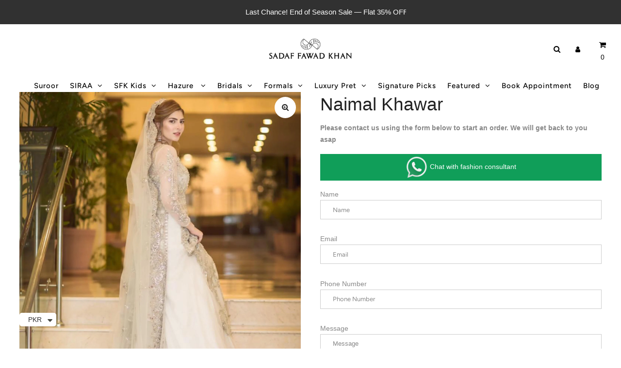

--- FILE ---
content_type: text/html; charset=utf-8
request_url: https://sadaffawadkhan.com/products/bridal-diary-5
body_size: 23820
content:
<!doctype html>
<html lang="en" class="no-js">
  <head>
    <script
      src="//d1liekpayvooaz.cloudfront.net/apps/customizery/customizery.js?shop=sbfk.myshopify.com"
    ></script>
    <!-- Google Tag Manager -->
    <script>
      (function(w,d,s,l,i){w[l]=w[l]||[];w[l].push({'gtm.start':
      new Date().getTime(),event:'gtm.js'});var f=d.getElementsByTagName(s)[0],
      j=d.createElement(s),dl=l!='dataLayer'?'&l='+l:'';j.async=true;j.src=
      'https://www.googletagmanager.com/gtm.js?id='+i+dl;f.parentNode.insertBefore(j,f);
      })(window,document,'script','dataLayer','GTM-5RZ9D7D');
    </script>
    <!-- End Google Tag Manager -->
    
	<link rel="stylesheet" href="https://size-charts-relentless.herokuapp.com/css/size-charts-relentless.css" />
	<script>
	var sizeChartsRelentless = window.sizeChartsRelentless || {};
	sizeChartsRelentless.product = {"id":4177872846894,"title":"Naimal Khawar","handle":"bridal-diary-5","description":"","published_at":"2019-10-05T12:29:08+05:00","created_at":"2019-10-05T12:29:08+05:00","vendor":"Sadaf Fawad Khan","type":"Bridals","tags":["Price"],"price":10000000,"price_min":10000000,"price_max":10000000,"available":true,"price_varies":false,"compare_at_price":null,"compare_at_price_min":0,"compare_at_price_max":0,"compare_at_price_varies":false,"variants":[{"id":30380422660142,"title":"Default Title","option1":"Default Title","option2":null,"option3":null,"sku":"5","requires_shipping":true,"taxable":false,"featured_image":null,"available":true,"name":"Naimal Khawar","public_title":null,"options":["Default Title"],"price":10000000,"weight":0,"compare_at_price":null,"inventory_management":"shopify","barcode":"","requires_selling_plan":false,"selling_plan_allocations":[]}],"images":["\/\/sadaffawadkhan.com\/cdn\/shop\/products\/567865867867.jpg?v=1570260573"],"featured_image":"\/\/sadaffawadkhan.com\/cdn\/shop\/products\/567865867867.jpg?v=1570260573","options":["Title"],"media":[{"alt":null,"id":2701788282926,"position":1,"preview_image":{"aspect_ratio":0.714,"height":2100,"width":1500,"src":"\/\/sadaffawadkhan.com\/cdn\/shop\/products\/567865867867.jpg?v=1570260573"},"aspect_ratio":0.714,"height":2100,"media_type":"image","src":"\/\/sadaffawadkhan.com\/cdn\/shop\/products\/567865867867.jpg?v=1570260573","width":1500}],"requires_selling_plan":false,"selling_plan_groups":[],"content":""};
	sizeChartsRelentless.productCollections = [{"id":158763941984,"handle":"celebrity-spotted","updated_at":"2026-01-14T11:43:00+05:00","published_at":"2020-01-14T11:04:03+05:00","sort_order":"manual","template_suffix":"","published_scope":"web","title":"Celebrity Spotted","body_html":""},{"id":492353061083,"handle":"featured","updated_at":"2026-01-14T11:43:00+05:00","published_at":"2024-07-19T13:40:40+05:00","sort_order":"created-desc","template_suffix":"","published_scope":"web","title":"Featured","body_html":""},{"id":431283667163,"handle":"our-clients","updated_at":"2026-01-20T12:20:42+05:00","published_at":"2022-11-10T17:56:34+05:00","sort_order":"manual","template_suffix":"","published_scope":"web","title":"Our Clients","body_html":""},{"id":414044913883,"handle":"without-gst","updated_at":"2025-11-03T17:15:54+05:00","published_at":"2022-06-01T11:33:47+05:00","sort_order":"best-selling","template_suffix":"","published_scope":"web","title":"Without gst","body_html":""}];
	sizeChartsRelentless.metafield = {"buttonPlacement":"above-add-to-cart","buttonIcon":"ruler3","buttonText":"","buttonSize":"Small","currentPlan":"","charts":[{"id":"0","values":[["","",""],["","",""],["","",""],["","",""]]}]};
	
	</script>
	
    <title>

Naimal Khawar

</title>

    <script>
window.KiwiSizing = window.KiwiSizing === undefined ? {} : window.KiwiSizing;
KiwiSizing.shop = "sbfk.myshopify.com";


KiwiSizing.data = {
  collections: "158763941984,492353061083,431283667163,414044913883",
  tags: "Price",
  product: "4177872846894",
  vendor: "Sadaf Fawad Khan",
  type: "Bridals",
  title: "Naimal Khawar",
  images: ["\/\/sadaffawadkhan.com\/cdn\/shop\/products\/567865867867.jpg?v=1570260573"],
  options: [{"name":"Title","position":1,"values":["Default Title"]}],
  variants: [{"id":30380422660142,"title":"Default Title","option1":"Default Title","option2":null,"option3":null,"sku":"5","requires_shipping":true,"taxable":false,"featured_image":null,"available":true,"name":"Naimal Khawar","public_title":null,"options":["Default Title"],"price":10000000,"weight":0,"compare_at_price":null,"inventory_management":"shopify","barcode":"","requires_selling_plan":false,"selling_plan_allocations":[]}],
};

</script>
    <meta charset="utf-8">
    <meta name="viewport" content="width=device-width, initial-scale=1, maximum-scale=1">

    <!-- Establish early connection to external domains -->
    <link rel="preconnect" href="https://cdn.shopify.com" crossorigin>
    <link rel="preconnect" href="https://fonts.shopify.com" crossorigin>
    <link rel="preconnect" href="https://monorail-edge.shopifysvc.com">
    <link rel="preconnect" href="//ajax.googleapis.com" crossorigin><!-- Preload onDomain stylesheets and script libraries -->
    <link rel="preload" href="//sadaffawadkhan.com/cdn/shop/t/19/assets/stylesheet.css?v=21333870314273198891763468115" as="style">
    <link rel="preload" as="font" href="//sadaffawadkhan.com/cdn/fonts/figtree/figtree_n4.3c0838aba1701047e60be6a99a1b0a40ce9b8419.woff2" type="font/woff2" crossorigin>
    <link rel="preload" as="font" href="//sadaffawadkhan.com/cdn/fonts/figtree/figtree_n5.3b6b7df38aa5986536945796e1f947445832047c.woff2" type="font/woff2" crossorigin>
    <link rel="preload" as="font" href="//sadaffawadkhan.com/cdn/fonts/figtree/figtree_n6.9d1ea52bb49a0a86cfd1b0383d00f83d3fcc14de.woff2" type="font/woff2" crossorigin>
    <link rel="preload" href="//sadaffawadkhan.com/cdn/shop/t/19/assets/eventemitter3.min.js?v=27939738353326123541763468115" as="script">
    <link rel="preload" href="//sadaffawadkhan.com/cdn/shop/t/19/assets/theme.js?v=102822545918813375501763468115" as="script">
    <link rel="preload" href="//sadaffawadkhan.com/cdn/shopifycloud/storefront/assets/themes_support/option_selection-b017cd28.js" as="script">

    <link rel="shortcut icon" href="//sadaffawadkhan.com/cdn/shop/files/ff_32x32.png?v=1677501693" type="image/png">
    <link rel="canonical" href="https://sadaffawadkhan.com/products/bridal-diary-5"><title>Naimal Khawar
 &ndash; Sadaf Fawad Khan</title>
    <meta name="description" content="">
  

    

<meta property="og:type" content="product">
<meta property="og:title" content="Naimal Khawar">
<meta property="og:url" content="https://sadaffawadkhan.com/products/bridal-diary-5">
<meta property="og:description" content="">

<meta property="og:image" content="http://sadaffawadkhan.com/cdn/shop/products/567865867867_grande.jpg?v=1570260573">
<meta property="og:image:secure_url" content="https://sadaffawadkhan.com/cdn/shop/products/567865867867_grande.jpg?v=1570260573">

<meta property="og:price:amount" content="100,000.00">
<meta property="og:price:currency" content="PKR">

<meta property="og:site_name" content="Sadaf Fawad Khan">



<meta name="twitter:card" content="summary">


<meta name="twitter:site" content="@">


<meta name="twitter:title" content="Naimal Khawar">
<meta name="twitter:description" content="">
<meta name="twitter:image" content="https://sadaffawadkhan.com/cdn/shop/products/567865867867_large.jpg?v=1570260573">
<meta name="twitter:image:width" content="480">
<meta name="twitter:image:height" content="480">


    
  <script type="application/ld+json">
   {
     "@context": "https://schema.org",
     "@type": "Product",
     "id": "bridal-diary-5",
     "url": "//products/bridal-diary-5",
     "image": "//sadaffawadkhan.com/cdn/shop/products/567865867867.jpg?v=1570260573&width=1024",
     "name": "Naimal Khawar",
     "brand": {
        "@type": "Brand",
        "name": "Sadaf Fawad Khan"
      },
     "description": "","sku": "5","offers": [
      
       {
         "@type": "Offer",
         "price": "10000000",
         "priceCurrency": "PKR",
         "availability" : "http://schema.org/OutOfStock",
         "priceValidUntil": "2030-01-01",
         "url": "/products/bridal-diary-5"
       }
    ],
    "aggregateRating": {
      "@type": "AggregateRating",
      "ratingValue": "5",
      "bestRating": "5",
      "worstRating": "3",
      "ratingCount": "1306",
      "reviewCount": "1306"
    }
   }
  </script>



    <style data-shopify>
:root {
    --main-family: Figtree, sans-serif;
    --main-weight: 400;
    --nav-family: Figtree, sans-serif;
    --nav-weight: 500;
    --heading-family: Figtree, sans-serif;
    --heading-weight: 600;

    --announcement-size: 15px;
    --logo-size: 13px;
    --font-size: 15px;
    --h1-size: 30px;
    --h2-size: 24px;
    --h3-size: 20px;
    --nav-size: 15px;
    --border-weight: 3px;
    --top-bar-background: #313131;
    --top-bar-color: #ffffff;
    --social-links: #ffffff;
    --header-background: #ffffff;
    --logo-color: #000000;
    --cart-links: #000000;
    --cart-links-hover: #000000;
    --background: #ffffff;
    --header_color: #000000;
    --text-color: #000000;
    --link-color: #000000;
    --sale-color: #bc0000;
    --dotted-color: #dddddd;
    --button-color: #000000;
    --button-text: #ffffff;
    --button-hover: #000000;
    --button-text-hover: #ffffff;
    --secondary-button-color: #dddddd;
    --secondary-button-hover: #cccccc;
    --secondary-button-text: #000000;
    --navigation: rgba(0,0,0,0);
    --nav-color: #000000;
    --nav-hover-color: #ffffff;
    --nav-hover-link-color: #000000;
    --dropdown-background-color: #ffffff;
    --nav-dropdown-color: #000000;
    --dropdown-hover-background-color: #ffffff;
    --dropdown-hover-link-color: #000000;
    --directional-background: #ffffff;
    --directional-hover-background: #ffffff;
    --directional-color: #000000;
    --directional-hover-color: #000000;
    --swatch-color: #000000;
    --swatch-background: #ffffff;
    --swatch-border: #000000;
    --swatch-selected-color: #ffffff;
    --swatch-selected-background: #000000;
    --swatch-selected-border: #000000;
    --new-background: #222222;
    --new-text: #ffffff;
    --sale-background: #af0000;
    --sale-text: #ffffff;
    --soldout-background: #222222;
    --soldout-text: #ffffff;
    --icons: #000000;
    --icons-hover: #272727;
    --footer-background: #ffffff;
    --footer-color: #000000;
    --footer-border: #e5e5e5;
    --error-msg-dark: #e81000;
    --error-msg-light: #ffeae8;
    --success-msg-dark: #007f5f;
    --success-msg-light: #e5fff8;
    --free-shipping-bg: #313131;
    --free-shipping-text: #fff;
    --error-color: #c60808;
    --error-color-light: #fdd0d0;
    --keyboard-focus-color: #cccccc;
    --keyboard-focus-border-style: dotted;
    --keyboard-focus-border-weight: 1;
    --icon-border-color: #e6e6e6;
    --thumbnail-slider-outline-color: #666666;
    --price-unit-price-color: #999999;
    --select-arrow-bg: url(//sadaffawadkhan.com/cdn/shop/t/19/assets/select-arrow.png?v=112595941721225094991763468115);
    --product-info-align: center;
    --collection-item-image-height: 400px;
    --color-filter-size: 30px;
    --color-body-text: var(--text-color);
    --color-body: var(--background);
    --color-bg: var(--background);

    
      --button-corners: 0;
    
  }
  @media screen and (min-width: 741px) and (max-width: 1220px) {
    :root {
        --collection-item-image-height: 320px;
    }
  }
  @media (max-width: 740px) {
    :root {
      --font-size: calc(15px - (15px * 0.15));
      --nav-size: calc(15px - (15px * 0.15));
      --h1-size: calc(30px - (30px * 0.15));
      --h2-size: calc(24px - (24px * 0.15));
      --h3-size: calc(20px - (20px * 0.15));
      --collection-item-image-height: 220px;
    }
  }
</style>


    <link rel="stylesheet" href="//sadaffawadkhan.com/cdn/shop/t/19/assets/stylesheet.css?v=21333870314273198891763468115" type="text/css">

    <style>
      @font-face {
  font-family: Figtree;
  font-weight: 400;
  font-style: normal;
  font-display: swap;
  src: url("//sadaffawadkhan.com/cdn/fonts/figtree/figtree_n4.3c0838aba1701047e60be6a99a1b0a40ce9b8419.woff2") format("woff2"),
       url("//sadaffawadkhan.com/cdn/fonts/figtree/figtree_n4.c0575d1db21fc3821f17fd6617d3dee552312137.woff") format("woff");
}

      @font-face {
  font-family: Figtree;
  font-weight: 500;
  font-style: normal;
  font-display: swap;
  src: url("//sadaffawadkhan.com/cdn/fonts/figtree/figtree_n5.3b6b7df38aa5986536945796e1f947445832047c.woff2") format("woff2"),
       url("//sadaffawadkhan.com/cdn/fonts/figtree/figtree_n5.f26bf6dcae278b0ed902605f6605fa3338e81dab.woff") format("woff");
}

      @font-face {
  font-family: Figtree;
  font-weight: 600;
  font-style: normal;
  font-display: swap;
  src: url("//sadaffawadkhan.com/cdn/fonts/figtree/figtree_n6.9d1ea52bb49a0a86cfd1b0383d00f83d3fcc14de.woff2") format("woff2"),
       url("//sadaffawadkhan.com/cdn/fonts/figtree/figtree_n6.f0fcdea525a0e47b2ae4ab645832a8e8a96d31d3.woff") format("woff");
}

      @font-face {
  font-family: Figtree;
  font-weight: 700;
  font-style: normal;
  font-display: swap;
  src: url("//sadaffawadkhan.com/cdn/fonts/figtree/figtree_n7.2fd9bfe01586148e644724096c9d75e8c7a90e55.woff2") format("woff2"),
       url("//sadaffawadkhan.com/cdn/fonts/figtree/figtree_n7.ea05de92d862f9594794ab281c4c3a67501ef5fc.woff") format("woff");
}

      @font-face {
  font-family: Figtree;
  font-weight: 400;
  font-style: italic;
  font-display: swap;
  src: url("//sadaffawadkhan.com/cdn/fonts/figtree/figtree_i4.89f7a4275c064845c304a4cf8a4a586060656db2.woff2") format("woff2"),
       url("//sadaffawadkhan.com/cdn/fonts/figtree/figtree_i4.6f955aaaafc55a22ffc1f32ecf3756859a5ad3e2.woff") format("woff");
}

      @font-face {
  font-family: Figtree;
  font-weight: 700;
  font-style: italic;
  font-display: swap;
  src: url("//sadaffawadkhan.com/cdn/fonts/figtree/figtree_i7.06add7096a6f2ab742e09ec7e498115904eda1fe.woff2") format("woff2"),
       url("//sadaffawadkhan.com/cdn/fonts/figtree/figtree_i7.ee584b5fcaccdbb5518c0228158941f8df81b101.woff") format("woff");
}

    </style>

    <script>window.performance && window.performance.mark && window.performance.mark('shopify.content_for_header.start');</script><meta id="shopify-digital-wallet" name="shopify-digital-wallet" content="/30067522/digital_wallets/dialog">
<link rel="alternate" type="application/json+oembed" href="https://sadaffawadkhan.com/products/bridal-diary-5.oembed">
<script async="async" src="/checkouts/internal/preloads.js?locale=en-PK"></script>
<script id="shopify-features" type="application/json">{"accessToken":"9fbea612c5ac2eba71b7efb15aed9ed4","betas":["rich-media-storefront-analytics"],"domain":"sadaffawadkhan.com","predictiveSearch":true,"shopId":30067522,"locale":"en"}</script>
<script>var Shopify = Shopify || {};
Shopify.shop = "sbfk.myshopify.com";
Shopify.locale = "en";
Shopify.currency = {"active":"PKR","rate":"1.0"};
Shopify.country = "PK";
Shopify.theme = {"name":"Copy of SFK PROJECT VOL.2","id":156738978011,"schema_name":"Fashionopolism","schema_version":"6.7.7","theme_store_id":141,"role":"main"};
Shopify.theme.handle = "null";
Shopify.theme.style = {"id":null,"handle":null};
Shopify.cdnHost = "sadaffawadkhan.com/cdn";
Shopify.routes = Shopify.routes || {};
Shopify.routes.root = "/";</script>
<script type="module">!function(o){(o.Shopify=o.Shopify||{}).modules=!0}(window);</script>
<script>!function(o){function n(){var o=[];function n(){o.push(Array.prototype.slice.apply(arguments))}return n.q=o,n}var t=o.Shopify=o.Shopify||{};t.loadFeatures=n(),t.autoloadFeatures=n()}(window);</script>
<script id="shop-js-analytics" type="application/json">{"pageType":"product"}</script>
<script defer="defer" async type="module" src="//sadaffawadkhan.com/cdn/shopifycloud/shop-js/modules/v2/client.init-shop-cart-sync_BT-GjEfc.en.esm.js"></script>
<script defer="defer" async type="module" src="//sadaffawadkhan.com/cdn/shopifycloud/shop-js/modules/v2/chunk.common_D58fp_Oc.esm.js"></script>
<script defer="defer" async type="module" src="//sadaffawadkhan.com/cdn/shopifycloud/shop-js/modules/v2/chunk.modal_xMitdFEc.esm.js"></script>
<script type="module">
  await import("//sadaffawadkhan.com/cdn/shopifycloud/shop-js/modules/v2/client.init-shop-cart-sync_BT-GjEfc.en.esm.js");
await import("//sadaffawadkhan.com/cdn/shopifycloud/shop-js/modules/v2/chunk.common_D58fp_Oc.esm.js");
await import("//sadaffawadkhan.com/cdn/shopifycloud/shop-js/modules/v2/chunk.modal_xMitdFEc.esm.js");

  window.Shopify.SignInWithShop?.initShopCartSync?.({"fedCMEnabled":true,"windoidEnabled":true});

</script>
<script>(function() {
  var isLoaded = false;
  function asyncLoad() {
    if (isLoaded) return;
    isLoaded = true;
    var urls = ["https:\/\/cdn.shopify.com\/s\/files\/1\/0683\/1371\/0892\/files\/splmn-shopify-prod-August-31.min.js?v=1693985059\u0026shop=sbfk.myshopify.com","\/\/d1liekpayvooaz.cloudfront.net\/apps\/customizery\/customizery.js?shop=sbfk.myshopify.com","\/\/cdn.shopify.com\/proxy\/90aecc17acc390d639716f9762b176b142fa15c5120f6ba1d7920df5da61d04a\/size-charts-relentless.herokuapp.com\/js\/size-charts-relentless.js?shop=sbfk.myshopify.com\u0026sp-cache-control=cHVibGljLCBtYXgtYWdlPTkwMA","https:\/\/chimpstatic.com\/mcjs-connected\/js\/users\/a2ba44321431e6314bc3dc93d\/6d35b6e2d7966609466f83ac2.js?shop=sbfk.myshopify.com","https:\/\/cdn.shopify.com\/s\/files\/1\/0449\/2568\/1820\/t\/4\/assets\/booster_currency.js?v=1624978055\u0026shop=sbfk.myshopify.com","https:\/\/cdn.nfcube.com\/c463c0f91277e2f486bbb61e7b0b84cf.js?shop=sbfk.myshopify.com","https:\/\/app.kiwisizing.com\/web\/js\/dist\/kiwiSizing\/plugin\/SizingPlugin.prod.js?v=330\u0026shop=sbfk.myshopify.com","\/\/cdn.shopify.com\/proxy\/febbc9e7d988e42e8e991be0c9e28586bfe68783d9237248fb061c39c8ea224d\/cdn.vstar.app\/static\/js\/thankyou.js?shop=sbfk.myshopify.com\u0026sp-cache-control=cHVibGljLCBtYXgtYWdlPTkwMA","https:\/\/cdn.shopify.com\/s\/files\/1\/0184\/4255\/1360\/files\/socialcaller.v3.min.js?v=1645163498\u0026shop=sbfk.myshopify.com"];
    for (var i = 0; i < urls.length; i++) {
      var s = document.createElement('script');
      s.type = 'text/javascript';
      s.async = true;
      s.src = urls[i];
      var x = document.getElementsByTagName('script')[0];
      x.parentNode.insertBefore(s, x);
    }
  };
  if(window.attachEvent) {
    window.attachEvent('onload', asyncLoad);
  } else {
    window.addEventListener('load', asyncLoad, false);
  }
})();</script>
<script id="__st">var __st={"a":30067522,"offset":18000,"reqid":"8aa45ff4-1b9e-4bb4-a730-3360f0f7d75c-1769364768","pageurl":"sadaffawadkhan.com\/products\/bridal-diary-5","u":"57213744bc46","p":"product","rtyp":"product","rid":4177872846894};</script>
<script>window.ShopifyPaypalV4VisibilityTracking = true;</script>
<script id="captcha-bootstrap">!function(){'use strict';const t='contact',e='account',n='new_comment',o=[[t,t],['blogs',n],['comments',n],[t,'customer']],c=[[e,'customer_login'],[e,'guest_login'],[e,'recover_customer_password'],[e,'create_customer']],r=t=>t.map((([t,e])=>`form[action*='/${t}']:not([data-nocaptcha='true']) input[name='form_type'][value='${e}']`)).join(','),a=t=>()=>t?[...document.querySelectorAll(t)].map((t=>t.form)):[];function s(){const t=[...o],e=r(t);return a(e)}const i='password',u='form_key',d=['recaptcha-v3-token','g-recaptcha-response','h-captcha-response',i],f=()=>{try{return window.sessionStorage}catch{return}},m='__shopify_v',_=t=>t.elements[u];function p(t,e,n=!1){try{const o=window.sessionStorage,c=JSON.parse(o.getItem(e)),{data:r}=function(t){const{data:e,action:n}=t;return t[m]||n?{data:e,action:n}:{data:t,action:n}}(c);for(const[e,n]of Object.entries(r))t.elements[e]&&(t.elements[e].value=n);n&&o.removeItem(e)}catch(o){console.error('form repopulation failed',{error:o})}}const l='form_type',E='cptcha';function T(t){t.dataset[E]=!0}const w=window,h=w.document,L='Shopify',v='ce_forms',y='captcha';let A=!1;((t,e)=>{const n=(g='f06e6c50-85a8-45c8-87d0-21a2b65856fe',I='https://cdn.shopify.com/shopifycloud/storefront-forms-hcaptcha/ce_storefront_forms_captcha_hcaptcha.v1.5.2.iife.js',D={infoText:'Protected by hCaptcha',privacyText:'Privacy',termsText:'Terms'},(t,e,n)=>{const o=w[L][v],c=o.bindForm;if(c)return c(t,g,e,D).then(n);var r;o.q.push([[t,g,e,D],n]),r=I,A||(h.body.append(Object.assign(h.createElement('script'),{id:'captcha-provider',async:!0,src:r})),A=!0)});var g,I,D;w[L]=w[L]||{},w[L][v]=w[L][v]||{},w[L][v].q=[],w[L][y]=w[L][y]||{},w[L][y].protect=function(t,e){n(t,void 0,e),T(t)},Object.freeze(w[L][y]),function(t,e,n,w,h,L){const[v,y,A,g]=function(t,e,n){const i=e?o:[],u=t?c:[],d=[...i,...u],f=r(d),m=r(i),_=r(d.filter((([t,e])=>n.includes(e))));return[a(f),a(m),a(_),s()]}(w,h,L),I=t=>{const e=t.target;return e instanceof HTMLFormElement?e:e&&e.form},D=t=>v().includes(t);t.addEventListener('submit',(t=>{const e=I(t);if(!e)return;const n=D(e)&&!e.dataset.hcaptchaBound&&!e.dataset.recaptchaBound,o=_(e),c=g().includes(e)&&(!o||!o.value);(n||c)&&t.preventDefault(),c&&!n&&(function(t){try{if(!f())return;!function(t){const e=f();if(!e)return;const n=_(t);if(!n)return;const o=n.value;o&&e.removeItem(o)}(t);const e=Array.from(Array(32),(()=>Math.random().toString(36)[2])).join('');!function(t,e){_(t)||t.append(Object.assign(document.createElement('input'),{type:'hidden',name:u})),t.elements[u].value=e}(t,e),function(t,e){const n=f();if(!n)return;const o=[...t.querySelectorAll(`input[type='${i}']`)].map((({name:t})=>t)),c=[...d,...o],r={};for(const[a,s]of new FormData(t).entries())c.includes(a)||(r[a]=s);n.setItem(e,JSON.stringify({[m]:1,action:t.action,data:r}))}(t,e)}catch(e){console.error('failed to persist form',e)}}(e),e.submit())}));const S=(t,e)=>{t&&!t.dataset[E]&&(n(t,e.some((e=>e===t))),T(t))};for(const o of['focusin','change'])t.addEventListener(o,(t=>{const e=I(t);D(e)&&S(e,y())}));const B=e.get('form_key'),M=e.get(l),P=B&&M;t.addEventListener('DOMContentLoaded',(()=>{const t=y();if(P)for(const e of t)e.elements[l].value===M&&p(e,B);[...new Set([...A(),...v().filter((t=>'true'===t.dataset.shopifyCaptcha))])].forEach((e=>S(e,t)))}))}(h,new URLSearchParams(w.location.search),n,t,e,['guest_login'])})(!0,!0)}();</script>
<script integrity="sha256-4kQ18oKyAcykRKYeNunJcIwy7WH5gtpwJnB7kiuLZ1E=" data-source-attribution="shopify.loadfeatures" defer="defer" src="//sadaffawadkhan.com/cdn/shopifycloud/storefront/assets/storefront/load_feature-a0a9edcb.js" crossorigin="anonymous"></script>
<script data-source-attribution="shopify.dynamic_checkout.dynamic.init">var Shopify=Shopify||{};Shopify.PaymentButton=Shopify.PaymentButton||{isStorefrontPortableWallets:!0,init:function(){window.Shopify.PaymentButton.init=function(){};var t=document.createElement("script");t.src="https://sadaffawadkhan.com/cdn/shopifycloud/portable-wallets/latest/portable-wallets.en.js",t.type="module",document.head.appendChild(t)}};
</script>
<script data-source-attribution="shopify.dynamic_checkout.buyer_consent">
  function portableWalletsHideBuyerConsent(e){var t=document.getElementById("shopify-buyer-consent"),n=document.getElementById("shopify-subscription-policy-button");t&&n&&(t.classList.add("hidden"),t.setAttribute("aria-hidden","true"),n.removeEventListener("click",e))}function portableWalletsShowBuyerConsent(e){var t=document.getElementById("shopify-buyer-consent"),n=document.getElementById("shopify-subscription-policy-button");t&&n&&(t.classList.remove("hidden"),t.removeAttribute("aria-hidden"),n.addEventListener("click",e))}window.Shopify?.PaymentButton&&(window.Shopify.PaymentButton.hideBuyerConsent=portableWalletsHideBuyerConsent,window.Shopify.PaymentButton.showBuyerConsent=portableWalletsShowBuyerConsent);
</script>
<script data-source-attribution="shopify.dynamic_checkout.cart.bootstrap">document.addEventListener("DOMContentLoaded",(function(){function t(){return document.querySelector("shopify-accelerated-checkout-cart, shopify-accelerated-checkout")}if(t())Shopify.PaymentButton.init();else{new MutationObserver((function(e,n){t()&&(Shopify.PaymentButton.init(),n.disconnect())})).observe(document.body,{childList:!0,subtree:!0})}}));
</script>

<script>window.performance && window.performance.mark && window.performance.mark('shopify.content_for_header.end');</script>

    <script
      id="DHATMA_TRACKER"
      async="true"
      rel="prefetch"
      src="https://tracker.datma.io/tracker.42u7bk.js?gid=95041661582"
    ></script>
  <!-- BEGIN app block: shopify://apps/smart-filter-search/blocks/app-embed/5cc1944c-3014-4a2a-af40-7d65abc0ef73 --><!-- END app block --><script src="https://cdn.shopify.com/extensions/019bedf3-dbd2-7a1b-80f7-d2cbc9c6a0cf/smart-product-filters-646/assets/globo.filter.min.js" type="text/javascript" defer="defer"></script>
<script src="https://cdn.shopify.com/extensions/019b72eb-c043-7f9c-929c-f80ee4242e18/theme-app-ext-10/assets/superlemon-loader.js" type="text/javascript" defer="defer"></script>
<link href="https://cdn.shopify.com/extensions/019b72eb-c043-7f9c-929c-f80ee4242e18/theme-app-ext-10/assets/superlemon.css" rel="stylesheet" type="text/css" media="all">
<script src="https://cdn.shopify.com/extensions/a9a32278-85fd-435d-a2e4-15afbc801656/nova-multi-currency-converter-1/assets/nova-cur-app-embed.js" type="text/javascript" defer="defer"></script>
<link href="https://cdn.shopify.com/extensions/a9a32278-85fd-435d-a2e4-15afbc801656/nova-multi-currency-converter-1/assets/nova-cur.css" rel="stylesheet" type="text/css" media="all">
<link href="https://monorail-edge.shopifysvc.com" rel="dns-prefetch">
<script>(function(){if ("sendBeacon" in navigator && "performance" in window) {try {var session_token_from_headers = performance.getEntriesByType('navigation')[0].serverTiming.find(x => x.name == '_s').description;} catch {var session_token_from_headers = undefined;}var session_cookie_matches = document.cookie.match(/_shopify_s=([^;]*)/);var session_token_from_cookie = session_cookie_matches && session_cookie_matches.length === 2 ? session_cookie_matches[1] : "";var session_token = session_token_from_headers || session_token_from_cookie || "";function handle_abandonment_event(e) {var entries = performance.getEntries().filter(function(entry) {return /monorail-edge.shopifysvc.com/.test(entry.name);});if (!window.abandonment_tracked && entries.length === 0) {window.abandonment_tracked = true;var currentMs = Date.now();var navigation_start = performance.timing.navigationStart;var payload = {shop_id: 30067522,url: window.location.href,navigation_start,duration: currentMs - navigation_start,session_token,page_type: "product"};window.navigator.sendBeacon("https://monorail-edge.shopifysvc.com/v1/produce", JSON.stringify({schema_id: "online_store_buyer_site_abandonment/1.1",payload: payload,metadata: {event_created_at_ms: currentMs,event_sent_at_ms: currentMs}}));}}window.addEventListener('pagehide', handle_abandonment_event);}}());</script>
<script id="web-pixels-manager-setup">(function e(e,d,r,n,o){if(void 0===o&&(o={}),!Boolean(null===(a=null===(i=window.Shopify)||void 0===i?void 0:i.analytics)||void 0===a?void 0:a.replayQueue)){var i,a;window.Shopify=window.Shopify||{};var t=window.Shopify;t.analytics=t.analytics||{};var s=t.analytics;s.replayQueue=[],s.publish=function(e,d,r){return s.replayQueue.push([e,d,r]),!0};try{self.performance.mark("wpm:start")}catch(e){}var l=function(){var e={modern:/Edge?\/(1{2}[4-9]|1[2-9]\d|[2-9]\d{2}|\d{4,})\.\d+(\.\d+|)|Firefox\/(1{2}[4-9]|1[2-9]\d|[2-9]\d{2}|\d{4,})\.\d+(\.\d+|)|Chrom(ium|e)\/(9{2}|\d{3,})\.\d+(\.\d+|)|(Maci|X1{2}).+ Version\/(15\.\d+|(1[6-9]|[2-9]\d|\d{3,})\.\d+)([,.]\d+|)( \(\w+\)|)( Mobile\/\w+|) Safari\/|Chrome.+OPR\/(9{2}|\d{3,})\.\d+\.\d+|(CPU[ +]OS|iPhone[ +]OS|CPU[ +]iPhone|CPU IPhone OS|CPU iPad OS)[ +]+(15[._]\d+|(1[6-9]|[2-9]\d|\d{3,})[._]\d+)([._]\d+|)|Android:?[ /-](13[3-9]|1[4-9]\d|[2-9]\d{2}|\d{4,})(\.\d+|)(\.\d+|)|Android.+Firefox\/(13[5-9]|1[4-9]\d|[2-9]\d{2}|\d{4,})\.\d+(\.\d+|)|Android.+Chrom(ium|e)\/(13[3-9]|1[4-9]\d|[2-9]\d{2}|\d{4,})\.\d+(\.\d+|)|SamsungBrowser\/([2-9]\d|\d{3,})\.\d+/,legacy:/Edge?\/(1[6-9]|[2-9]\d|\d{3,})\.\d+(\.\d+|)|Firefox\/(5[4-9]|[6-9]\d|\d{3,})\.\d+(\.\d+|)|Chrom(ium|e)\/(5[1-9]|[6-9]\d|\d{3,})\.\d+(\.\d+|)([\d.]+$|.*Safari\/(?![\d.]+ Edge\/[\d.]+$))|(Maci|X1{2}).+ Version\/(10\.\d+|(1[1-9]|[2-9]\d|\d{3,})\.\d+)([,.]\d+|)( \(\w+\)|)( Mobile\/\w+|) Safari\/|Chrome.+OPR\/(3[89]|[4-9]\d|\d{3,})\.\d+\.\d+|(CPU[ +]OS|iPhone[ +]OS|CPU[ +]iPhone|CPU IPhone OS|CPU iPad OS)[ +]+(10[._]\d+|(1[1-9]|[2-9]\d|\d{3,})[._]\d+)([._]\d+|)|Android:?[ /-](13[3-9]|1[4-9]\d|[2-9]\d{2}|\d{4,})(\.\d+|)(\.\d+|)|Mobile Safari.+OPR\/([89]\d|\d{3,})\.\d+\.\d+|Android.+Firefox\/(13[5-9]|1[4-9]\d|[2-9]\d{2}|\d{4,})\.\d+(\.\d+|)|Android.+Chrom(ium|e)\/(13[3-9]|1[4-9]\d|[2-9]\d{2}|\d{4,})\.\d+(\.\d+|)|Android.+(UC? ?Browser|UCWEB|U3)[ /]?(15\.([5-9]|\d{2,})|(1[6-9]|[2-9]\d|\d{3,})\.\d+)\.\d+|SamsungBrowser\/(5\.\d+|([6-9]|\d{2,})\.\d+)|Android.+MQ{2}Browser\/(14(\.(9|\d{2,})|)|(1[5-9]|[2-9]\d|\d{3,})(\.\d+|))(\.\d+|)|K[Aa][Ii]OS\/(3\.\d+|([4-9]|\d{2,})\.\d+)(\.\d+|)/},d=e.modern,r=e.legacy,n=navigator.userAgent;return n.match(d)?"modern":n.match(r)?"legacy":"unknown"}(),u="modern"===l?"modern":"legacy",c=(null!=n?n:{modern:"",legacy:""})[u],f=function(e){return[e.baseUrl,"/wpm","/b",e.hashVersion,"modern"===e.buildTarget?"m":"l",".js"].join("")}({baseUrl:d,hashVersion:r,buildTarget:u}),m=function(e){var d=e.version,r=e.bundleTarget,n=e.surface,o=e.pageUrl,i=e.monorailEndpoint;return{emit:function(e){var a=e.status,t=e.errorMsg,s=(new Date).getTime(),l=JSON.stringify({metadata:{event_sent_at_ms:s},events:[{schema_id:"web_pixels_manager_load/3.1",payload:{version:d,bundle_target:r,page_url:o,status:a,surface:n,error_msg:t},metadata:{event_created_at_ms:s}}]});if(!i)return console&&console.warn&&console.warn("[Web Pixels Manager] No Monorail endpoint provided, skipping logging."),!1;try{return self.navigator.sendBeacon.bind(self.navigator)(i,l)}catch(e){}var u=new XMLHttpRequest;try{return u.open("POST",i,!0),u.setRequestHeader("Content-Type","text/plain"),u.send(l),!0}catch(e){return console&&console.warn&&console.warn("[Web Pixels Manager] Got an unhandled error while logging to Monorail."),!1}}}}({version:r,bundleTarget:l,surface:e.surface,pageUrl:self.location.href,monorailEndpoint:e.monorailEndpoint});try{o.browserTarget=l,function(e){var d=e.src,r=e.async,n=void 0===r||r,o=e.onload,i=e.onerror,a=e.sri,t=e.scriptDataAttributes,s=void 0===t?{}:t,l=document.createElement("script"),u=document.querySelector("head"),c=document.querySelector("body");if(l.async=n,l.src=d,a&&(l.integrity=a,l.crossOrigin="anonymous"),s)for(var f in s)if(Object.prototype.hasOwnProperty.call(s,f))try{l.dataset[f]=s[f]}catch(e){}if(o&&l.addEventListener("load",o),i&&l.addEventListener("error",i),u)u.appendChild(l);else{if(!c)throw new Error("Did not find a head or body element to append the script");c.appendChild(l)}}({src:f,async:!0,onload:function(){if(!function(){var e,d;return Boolean(null===(d=null===(e=window.Shopify)||void 0===e?void 0:e.analytics)||void 0===d?void 0:d.initialized)}()){var d=window.webPixelsManager.init(e)||void 0;if(d){var r=window.Shopify.analytics;r.replayQueue.forEach((function(e){var r=e[0],n=e[1],o=e[2];d.publishCustomEvent(r,n,o)})),r.replayQueue=[],r.publish=d.publishCustomEvent,r.visitor=d.visitor,r.initialized=!0}}},onerror:function(){return m.emit({status:"failed",errorMsg:"".concat(f," has failed to load")})},sri:function(e){var d=/^sha384-[A-Za-z0-9+/=]+$/;return"string"==typeof e&&d.test(e)}(c)?c:"",scriptDataAttributes:o}),m.emit({status:"loading"})}catch(e){m.emit({status:"failed",errorMsg:(null==e?void 0:e.message)||"Unknown error"})}}})({shopId: 30067522,storefrontBaseUrl: "https://sadaffawadkhan.com",extensionsBaseUrl: "https://extensions.shopifycdn.com/cdn/shopifycloud/web-pixels-manager",monorailEndpoint: "https://monorail-edge.shopifysvc.com/unstable/produce_batch",surface: "storefront-renderer",enabledBetaFlags: ["2dca8a86"],webPixelsConfigList: [{"id":"666009819","configuration":"{\"pixel_id\":\"583875840812324\",\"pixel_type\":\"facebook_pixel\"}","eventPayloadVersion":"v1","runtimeContext":"OPEN","scriptVersion":"ca16bc87fe92b6042fbaa3acc2fbdaa6","type":"APP","apiClientId":2329312,"privacyPurposes":["ANALYTICS","MARKETING","SALE_OF_DATA"],"dataSharingAdjustments":{"protectedCustomerApprovalScopes":["read_customer_address","read_customer_email","read_customer_name","read_customer_personal_data","read_customer_phone"]}},{"id":"517767387","configuration":"{\"config\":\"{\\\"pixel_id\\\":\\\"G-MCEXN0G3M2\\\",\\\"gtag_events\\\":[{\\\"type\\\":\\\"begin_checkout\\\",\\\"action_label\\\":\\\"G-MCEXN0G3M2\\\"},{\\\"type\\\":\\\"search\\\",\\\"action_label\\\":\\\"G-MCEXN0G3M2\\\"},{\\\"type\\\":\\\"view_item\\\",\\\"action_label\\\":\\\"G-MCEXN0G3M2\\\"},{\\\"type\\\":\\\"purchase\\\",\\\"action_label\\\":\\\"G-MCEXN0G3M2\\\"},{\\\"type\\\":\\\"page_view\\\",\\\"action_label\\\":\\\"G-MCEXN0G3M2\\\"},{\\\"type\\\":\\\"add_payment_info\\\",\\\"action_label\\\":\\\"G-MCEXN0G3M2\\\"},{\\\"type\\\":\\\"add_to_cart\\\",\\\"action_label\\\":\\\"G-MCEXN0G3M2\\\"}],\\\"enable_monitoring_mode\\\":false}\"}","eventPayloadVersion":"v1","runtimeContext":"OPEN","scriptVersion":"b2a88bafab3e21179ed38636efcd8a93","type":"APP","apiClientId":1780363,"privacyPurposes":[],"dataSharingAdjustments":{"protectedCustomerApprovalScopes":["read_customer_address","read_customer_email","read_customer_name","read_customer_personal_data","read_customer_phone"]}},{"id":"shopify-app-pixel","configuration":"{}","eventPayloadVersion":"v1","runtimeContext":"STRICT","scriptVersion":"0450","apiClientId":"shopify-pixel","type":"APP","privacyPurposes":["ANALYTICS","MARKETING"]},{"id":"shopify-custom-pixel","eventPayloadVersion":"v1","runtimeContext":"LAX","scriptVersion":"0450","apiClientId":"shopify-pixel","type":"CUSTOM","privacyPurposes":["ANALYTICS","MARKETING"]}],isMerchantRequest: false,initData: {"shop":{"name":"Sadaf Fawad Khan","paymentSettings":{"currencyCode":"PKR"},"myshopifyDomain":"sbfk.myshopify.com","countryCode":"US","storefrontUrl":"https:\/\/sadaffawadkhan.com"},"customer":null,"cart":null,"checkout":null,"productVariants":[{"price":{"amount":100000.0,"currencyCode":"PKR"},"product":{"title":"Naimal Khawar","vendor":"Sadaf Fawad Khan","id":"4177872846894","untranslatedTitle":"Naimal Khawar","url":"\/products\/bridal-diary-5","type":"Bridals"},"id":"30380422660142","image":{"src":"\/\/sadaffawadkhan.com\/cdn\/shop\/products\/567865867867.jpg?v=1570260573"},"sku":"5","title":"Default Title","untranslatedTitle":"Default Title"}],"purchasingCompany":null},},"https://sadaffawadkhan.com/cdn","fcfee988w5aeb613cpc8e4bc33m6693e112",{"modern":"","legacy":""},{"shopId":"30067522","storefrontBaseUrl":"https:\/\/sadaffawadkhan.com","extensionBaseUrl":"https:\/\/extensions.shopifycdn.com\/cdn\/shopifycloud\/web-pixels-manager","surface":"storefront-renderer","enabledBetaFlags":"[\"2dca8a86\"]","isMerchantRequest":"false","hashVersion":"fcfee988w5aeb613cpc8e4bc33m6693e112","publish":"custom","events":"[[\"page_viewed\",{}],[\"product_viewed\",{\"productVariant\":{\"price\":{\"amount\":100000.0,\"currencyCode\":\"PKR\"},\"product\":{\"title\":\"Naimal Khawar\",\"vendor\":\"Sadaf Fawad Khan\",\"id\":\"4177872846894\",\"untranslatedTitle\":\"Naimal Khawar\",\"url\":\"\/products\/bridal-diary-5\",\"type\":\"Bridals\"},\"id\":\"30380422660142\",\"image\":{\"src\":\"\/\/sadaffawadkhan.com\/cdn\/shop\/products\/567865867867.jpg?v=1570260573\"},\"sku\":\"5\",\"title\":\"Default Title\",\"untranslatedTitle\":\"Default Title\"}}]]"});</script><script>
  window.ShopifyAnalytics = window.ShopifyAnalytics || {};
  window.ShopifyAnalytics.meta = window.ShopifyAnalytics.meta || {};
  window.ShopifyAnalytics.meta.currency = 'PKR';
  var meta = {"product":{"id":4177872846894,"gid":"gid:\/\/shopify\/Product\/4177872846894","vendor":"Sadaf Fawad Khan","type":"Bridals","handle":"bridal-diary-5","variants":[{"id":30380422660142,"price":10000000,"name":"Naimal Khawar","public_title":null,"sku":"5"}],"remote":false},"page":{"pageType":"product","resourceType":"product","resourceId":4177872846894,"requestId":"8aa45ff4-1b9e-4bb4-a730-3360f0f7d75c-1769364768"}};
  for (var attr in meta) {
    window.ShopifyAnalytics.meta[attr] = meta[attr];
  }
</script>
<script class="analytics">
  (function () {
    var customDocumentWrite = function(content) {
      var jquery = null;

      if (window.jQuery) {
        jquery = window.jQuery;
      } else if (window.Checkout && window.Checkout.$) {
        jquery = window.Checkout.$;
      }

      if (jquery) {
        jquery('body').append(content);
      }
    };

    var hasLoggedConversion = function(token) {
      if (token) {
        return document.cookie.indexOf('loggedConversion=' + token) !== -1;
      }
      return false;
    }

    var setCookieIfConversion = function(token) {
      if (token) {
        var twoMonthsFromNow = new Date(Date.now());
        twoMonthsFromNow.setMonth(twoMonthsFromNow.getMonth() + 2);

        document.cookie = 'loggedConversion=' + token + '; expires=' + twoMonthsFromNow;
      }
    }

    var trekkie = window.ShopifyAnalytics.lib = window.trekkie = window.trekkie || [];
    if (trekkie.integrations) {
      return;
    }
    trekkie.methods = [
      'identify',
      'page',
      'ready',
      'track',
      'trackForm',
      'trackLink'
    ];
    trekkie.factory = function(method) {
      return function() {
        var args = Array.prototype.slice.call(arguments);
        args.unshift(method);
        trekkie.push(args);
        return trekkie;
      };
    };
    for (var i = 0; i < trekkie.methods.length; i++) {
      var key = trekkie.methods[i];
      trekkie[key] = trekkie.factory(key);
    }
    trekkie.load = function(config) {
      trekkie.config = config || {};
      trekkie.config.initialDocumentCookie = document.cookie;
      var first = document.getElementsByTagName('script')[0];
      var script = document.createElement('script');
      script.type = 'text/javascript';
      script.onerror = function(e) {
        var scriptFallback = document.createElement('script');
        scriptFallback.type = 'text/javascript';
        scriptFallback.onerror = function(error) {
                var Monorail = {
      produce: function produce(monorailDomain, schemaId, payload) {
        var currentMs = new Date().getTime();
        var event = {
          schema_id: schemaId,
          payload: payload,
          metadata: {
            event_created_at_ms: currentMs,
            event_sent_at_ms: currentMs
          }
        };
        return Monorail.sendRequest("https://" + monorailDomain + "/v1/produce", JSON.stringify(event));
      },
      sendRequest: function sendRequest(endpointUrl, payload) {
        // Try the sendBeacon API
        if (window && window.navigator && typeof window.navigator.sendBeacon === 'function' && typeof window.Blob === 'function' && !Monorail.isIos12()) {
          var blobData = new window.Blob([payload], {
            type: 'text/plain'
          });

          if (window.navigator.sendBeacon(endpointUrl, blobData)) {
            return true;
          } // sendBeacon was not successful

        } // XHR beacon

        var xhr = new XMLHttpRequest();

        try {
          xhr.open('POST', endpointUrl);
          xhr.setRequestHeader('Content-Type', 'text/plain');
          xhr.send(payload);
        } catch (e) {
          console.log(e);
        }

        return false;
      },
      isIos12: function isIos12() {
        return window.navigator.userAgent.lastIndexOf('iPhone; CPU iPhone OS 12_') !== -1 || window.navigator.userAgent.lastIndexOf('iPad; CPU OS 12_') !== -1;
      }
    };
    Monorail.produce('monorail-edge.shopifysvc.com',
      'trekkie_storefront_load_errors/1.1',
      {shop_id: 30067522,
      theme_id: 156738978011,
      app_name: "storefront",
      context_url: window.location.href,
      source_url: "//sadaffawadkhan.com/cdn/s/trekkie.storefront.8d95595f799fbf7e1d32231b9a28fd43b70c67d3.min.js"});

        };
        scriptFallback.async = true;
        scriptFallback.src = '//sadaffawadkhan.com/cdn/s/trekkie.storefront.8d95595f799fbf7e1d32231b9a28fd43b70c67d3.min.js';
        first.parentNode.insertBefore(scriptFallback, first);
      };
      script.async = true;
      script.src = '//sadaffawadkhan.com/cdn/s/trekkie.storefront.8d95595f799fbf7e1d32231b9a28fd43b70c67d3.min.js';
      first.parentNode.insertBefore(script, first);
    };
    trekkie.load(
      {"Trekkie":{"appName":"storefront","development":false,"defaultAttributes":{"shopId":30067522,"isMerchantRequest":null,"themeId":156738978011,"themeCityHash":"7027784473410724439","contentLanguage":"en","currency":"PKR","eventMetadataId":"d1592cfe-47d4-4752-9932-01945cce6f95"},"isServerSideCookieWritingEnabled":true,"monorailRegion":"shop_domain","enabledBetaFlags":["65f19447"]},"Session Attribution":{},"S2S":{"facebookCapiEnabled":true,"source":"trekkie-storefront-renderer","apiClientId":580111}}
    );

    var loaded = false;
    trekkie.ready(function() {
      if (loaded) return;
      loaded = true;

      window.ShopifyAnalytics.lib = window.trekkie;

      var originalDocumentWrite = document.write;
      document.write = customDocumentWrite;
      try { window.ShopifyAnalytics.merchantGoogleAnalytics.call(this); } catch(error) {};
      document.write = originalDocumentWrite;

      window.ShopifyAnalytics.lib.page(null,{"pageType":"product","resourceType":"product","resourceId":4177872846894,"requestId":"8aa45ff4-1b9e-4bb4-a730-3360f0f7d75c-1769364768","shopifyEmitted":true});

      var match = window.location.pathname.match(/checkouts\/(.+)\/(thank_you|post_purchase)/)
      var token = match? match[1]: undefined;
      if (!hasLoggedConversion(token)) {
        setCookieIfConversion(token);
        window.ShopifyAnalytics.lib.track("Viewed Product",{"currency":"PKR","variantId":30380422660142,"productId":4177872846894,"productGid":"gid:\/\/shopify\/Product\/4177872846894","name":"Naimal Khawar","price":"100000.00","sku":"5","brand":"Sadaf Fawad Khan","variant":null,"category":"Bridals","nonInteraction":true,"remote":false},undefined,undefined,{"shopifyEmitted":true});
      window.ShopifyAnalytics.lib.track("monorail:\/\/trekkie_storefront_viewed_product\/1.1",{"currency":"PKR","variantId":30380422660142,"productId":4177872846894,"productGid":"gid:\/\/shopify\/Product\/4177872846894","name":"Naimal Khawar","price":"100000.00","sku":"5","brand":"Sadaf Fawad Khan","variant":null,"category":"Bridals","nonInteraction":true,"remote":false,"referer":"https:\/\/sadaffawadkhan.com\/products\/bridal-diary-5"});
      }
    });


        var eventsListenerScript = document.createElement('script');
        eventsListenerScript.async = true;
        eventsListenerScript.src = "//sadaffawadkhan.com/cdn/shopifycloud/storefront/assets/shop_events_listener-3da45d37.js";
        document.getElementsByTagName('head')[0].appendChild(eventsListenerScript);

})();</script>
<script
  defer
  src="https://sadaffawadkhan.com/cdn/shopifycloud/perf-kit/shopify-perf-kit-3.0.4.min.js"
  data-application="storefront-renderer"
  data-shop-id="30067522"
  data-render-region="gcp-us-east1"
  data-page-type="product"
  data-theme-instance-id="156738978011"
  data-theme-name="Fashionopolism"
  data-theme-version="6.7.7"
  data-monorail-region="shop_domain"
  data-resource-timing-sampling-rate="10"
  data-shs="true"
  data-shs-beacon="true"
  data-shs-export-with-fetch="true"
  data-shs-logs-sample-rate="1"
  data-shs-beacon-endpoint="https://sadaffawadkhan.com/api/collect"
></script>
</head>
  <body class="gridlock template-product-no-buy product theme-features__product-variants--swatches theme-features__section-title-border--bottom_only_short theme-features__details-align--center js-slideout-toggle-wrapper js-modal-toggle-wrapper">
    <!-- Google Tag Manager (noscript) -->
    <noscript
      ><iframe
        src="https://www.googletagmanager.com/ns.html?id=GTM-5RZ9D7D"
        height="0"
        width="0"
        style="display:none;visibility:hidden"
      ></iframe
    ></noscript>
    <!-- End Google Tag Manager (noscript) -->
    <div class="js-slideout-overlay site-overlay"></div>
    <div class="js-modal-overlay site-overlay"></div>

    <aside class="slideout slideout__drawer-left" data-wau-slideout="mobile-navigation" id="slideout-mobile-navigation">
      <div id="shopify-section-mobile-navigation" class="shopify-section"><nav class="mobile-menu" role="navigation" data-section-id="mobile-navigation" data-section-type="mobile-navigation">
  <div class="slideout__trigger--close">
    <button class="slideout__trigger-mobile-menu js-slideout-close" data-slideout-direction="left" aria-label="Close navigation" tabindex="0" type="button" name="button">
      <div class="icn-close"></div>
    </button>
  </div>
  
    
        <div class="mobile-menu__block mobile-menu__cart-status" >
          <a class="mobile-menu__cart-icon" href="/cart">
            CART
            <span class="mobile-menu__cart-count js-cart-count">0</span>

            
              <i class="fa fa-shopping-cart" aria-hidden="true"></i>
            
          </a>
        </div>
    
  
    

        
        

        <ul class="js-accordion js-accordion-mobile-nav c-accordion c-accordion--mobile-nav c-accordion--1603134 mobile-menu__block mobile-menu__accordion"
            id="c-accordion--1603134"
            

             >

          

          

            

            
            <li>
              <a class="js-accordion-link c-accordion__link" href="/collections/suroor">Suroor</a>
            </li>
            
          

            

            

              

              
              

              <li class="js-accordion-header c-accordion__header">
                <a class="js-accordion-link c-accordion__link" href="https://shop.sadaffawadkhan.com/">SIRAA</a>
                <button class="dropdown-arrow" aria-label="SIRAA" data-toggle="accordion" aria-expanded="false" aria-controls="c-accordion__panel--1603134-2" >
                  <i class="fa fa-angle-down"></i>
                </button>
              </li>

              <li class="c-accordion__panel c-accordion__panel--1603134-2" id="c-accordion__panel--1603134-2" data-parent="#c-accordion--1603134">

                

                <ul class="js-accordion js-accordion-mobile-nav c-accordion c-accordion--mobile-nav c-accordion--mobile-nav__inner c-accordion--1603134-1" id="c-accordion--1603134-1">

                  
                    
                    <li>
                      <a class="js-accordion-link c-accordion__link" href="https://shop.sadaffawadkhan.com/drops/sadaf-fawad-khan-winter-25?utm_source=website&utm_medium=crossbrand_referral_sucsel&utm_campaign=sfkbridals&utm_content=sadaf-fawad-khan-winter-25">Winter&#39;25</a>
                    </li>
                    
                  
                    
                    <li>
                      <a class="js-accordion-link c-accordion__link" href="https://shop.sadaffawadkhan.com/drops/sadaf-fawad-khan-festive-unstitched-25?utm_source=website&utm_medium=crossbrand_referral_sucsel&utm_campaign=sfkbridals&utm_content=festive25">Festive Unstitched &#39;25</a>
                    </li>
                    
                  
                    
                    <li>
                      <a class="js-accordion-link c-accordion__link" href="https://shop.sadaffawadkhan.com/drops/sadaf-fawad-khan-stitched---festive25?utm_source=website&utm_medium=crossbrand_referral_sucsel&utm_campaign=sfkbridals&utm_content=festive25">Festive Stitched ‘25</a>
                    </li>
                    
                  
                    

                        
                        

                        <li class="js-accordion-header c-accordion__header">
                          <a class="js-accordion-link c-accordion__link" href="https://shop.sadaffawadkhan.com/drops/sira-lawn-25-stitched">Stitched Lawn</a>
                          <button class="dropdown-arrow" aria-label="Stitched Lawn" data-toggle="accordion" aria-expanded="false" aria-controls="c-accordion__panel--1603134-2-4" >
                            <i class="fa fa-angle-down"></i>
                          </button>
                        </li>

                        <li class="c-accordion__panel c-accordion__panel--1603134-2-4" id="c-accordion__panel--1603134-2-4" data-parent="#c-accordion--1603134-1">
                          <ul>
                            

                              <li>
                                <a class="js-accordion-link c-accordion__link" href="https://shop.sadaffawadkhan.com/drops/sira-lawn-25-stitched">Luxury Lawn '25 Vol 1 (stitched)</a>
                              </li>

                            

                              <li>
                                <a class="js-accordion-link c-accordion__link" href="https://shop.sadaffawadkhan.com/drops/sadaf-fawad-khan-siraa--everyday-lawn-25--stitched-">EVERYDAY Lawn ‘25 ( Stitched )</a>
                              </li>

                            
                          </ul>
                        </li>
                    
                  
                    

                        
                        

                        <li class="js-accordion-header c-accordion__header">
                          <a class="js-accordion-link c-accordion__link" href="https://shop.sadaffawadkhan.com/drops/lawn25">Unstitched Lawn</a>
                          <button class="dropdown-arrow" aria-label="Unstitched Lawn" data-toggle="accordion" aria-expanded="false" aria-controls="c-accordion__panel--1603134-2-5" >
                            <i class="fa fa-angle-down"></i>
                          </button>
                        </li>

                        <li class="c-accordion__panel c-accordion__panel--1603134-2-5" id="c-accordion__panel--1603134-2-5" data-parent="#c-accordion--1603134-1">
                          <ul>
                            

                              <li>
                                <a class="js-accordion-link c-accordion__link" href="https://shop.sadaffawadkhan.com/drops/lawn25">Luxury Lawn '25 Vol 1 ( unstitched )</a>
                              </li>

                            

                              <li>
                                <a class="js-accordion-link c-accordion__link" href="https://shop.sadaffawadkhan.com/drops/lawn-vol-2-unstitched/?utm_source=website&utm_medium=crossbrand_referral_sucsel&utm_campaign=sadaffawadkhan">EVERYDAY Lawn ‘25 (unstitched)</a>
                              </li>

                            
                          </ul>
                        </li>
                    
                  
                    
                    <li>
                      <a class="js-accordion-link c-accordion__link" href="https://shop.sadaffawadkhan.com/drops/sadaf-fawad-khan-basic-pret">Basic Pret</a>
                    </li>
                    
                  
                    
                    <li>
                      <a class="js-accordion-link c-accordion__link" href="https://shop.sadaffawadkhan.com/all-products?discount=sale">Sale</a>
                    </li>
                    
                  
                </ul>
              </li>
            
          

            

            

              

              
              

              <li class="js-accordion-header c-accordion__header">
                <a class="js-accordion-link c-accordion__link" href="/collections/kids">SFK Kids</a>
                <button class="dropdown-arrow" aria-label="SFK Kids" data-toggle="accordion" aria-expanded="false" aria-controls="c-accordion__panel--1603134-3" >
                  <i class="fa fa-angle-down"></i>
                </button>
              </li>

              <li class="c-accordion__panel c-accordion__panel--1603134-3" id="c-accordion__panel--1603134-3" data-parent="#c-accordion--1603134">

                

                <ul class="js-accordion js-accordion-mobile-nav c-accordion c-accordion--mobile-nav c-accordion--mobile-nav__inner c-accordion--1603134-1" id="c-accordion--1603134-1">

                  
                    
                    <li>
                      <a class="js-accordion-link c-accordion__link" href="/collections/kids-vol-2">Kids Vol .2</a>
                    </li>
                    
                  
                    
                    <li>
                      <a class="js-accordion-link c-accordion__link" href="/collections/amayra">Amayra</a>
                    </li>
                    
                  
                </ul>
              </li>
            
          

            

            

              

              
              

              <li class="js-accordion-header c-accordion__header">
                <a class="js-accordion-link c-accordion__link" href="https://www.hazureonline.com.pk/">Hazure </a>
                <button class="dropdown-arrow" aria-label="Hazure " data-toggle="accordion" aria-expanded="false" aria-controls="c-accordion__panel--1603134-4" >
                  <i class="fa fa-angle-down"></i>
                </button>
              </li>

              <li class="c-accordion__panel c-accordion__panel--1603134-4" id="c-accordion__panel--1603134-4" data-parent="#c-accordion--1603134">

                

                <ul class="js-accordion js-accordion-mobile-nav c-accordion c-accordion--mobile-nav c-accordion--mobile-nav__inner c-accordion--1603134-1" id="c-accordion--1603134-1">

                  
                    
                    <li>
                      <a class="js-accordion-link c-accordion__link" href="/collections/sherwani">Sherwani</a>
                    </li>
                    
                  
                    
                    <li>
                      <a class="js-accordion-link c-accordion__link" href="/collections/prince-coat">Prince coat</a>
                    </li>
                    
                  
                    
                    <li>
                      <a class="js-accordion-link c-accordion__link" href="/collections/waist-coat">Waist coat</a>
                    </li>
                    
                  
                    
                    <li>
                      <a class="js-accordion-link c-accordion__link" href="/collections/kurta">Kurtas </a>
                    </li>
                    
                  
                </ul>
              </li>
            
          

            

            

              

              
              

              <li class="js-accordion-header c-accordion__header">
                <a class="js-accordion-link c-accordion__link" href="/collections/bridals">Bridals</a>
                <button class="dropdown-arrow" aria-label="Bridals" data-toggle="accordion" aria-expanded="false" aria-controls="c-accordion__panel--1603134-5" >
                  <i class="fa fa-angle-down"></i>
                </button>
              </li>

              <li class="c-accordion__panel c-accordion__panel--1603134-5" id="c-accordion__panel--1603134-5" data-parent="#c-accordion--1603134">

                

                <ul class="js-accordion js-accordion-mobile-nav c-accordion c-accordion--mobile-nav c-accordion--mobile-nav__inner c-accordion--1603134-1" id="c-accordion--1603134-1">

                  
                    
                    <li>
                      <a class="js-accordion-link c-accordion__link" href="/collections/suroor-bridals">Suroor </a>
                    </li>
                    
                  
                    
                    <li>
                      <a class="js-accordion-link c-accordion__link" href="/collections/late-checkout-at-the-fred-bridals">Late Checkout at the Fred</a>
                    </li>
                    
                  
                    
                    <li>
                      <a class="js-accordion-link c-accordion__link" href="/collections/selina-1">Selina</a>
                    </li>
                    
                  
                    
                    <li>
                      <a class="js-accordion-link c-accordion__link" href="/collections/azita-bridal-23">Azita - Bridal &#39;23</a>
                    </li>
                    
                  
                    
                    <li>
                      <a class="js-accordion-link c-accordion__link" href="/collections/phir-milengey-bridals">Phir Milengey </a>
                    </li>
                    
                  
                    
                    <li>
                      <a class="js-accordion-link c-accordion__link" href="/collections/hania">Hania </a>
                    </li>
                    
                  
                    
                    <li>
                      <a class="js-accordion-link c-accordion__link" href="/collections/kinza">Kinza</a>
                    </li>
                    
                  
                    
                    <li>
                      <a class="js-accordion-link c-accordion__link" href="/collections/garden-of-eden">Garden of Eden</a>
                    </li>
                    
                  
                    
                    <li>
                      <a class="js-accordion-link c-accordion__link" href="/collections/silk-knot-contemporary-formals">Silk Knot</a>
                    </li>
                    
                  
                    
                    <li>
                      <a class="js-accordion-link c-accordion__link" href="/collections/dilara">Dilara </a>
                    </li>
                    
                  
                    
                    <li>
                      <a class="js-accordion-link c-accordion__link" href="/collections/khanum">Khanum</a>
                    </li>
                    
                  
                    
                    <li>
                      <a class="js-accordion-link c-accordion__link" href="/collections/sanam">Sanam</a>
                    </li>
                    
                  
                    
                    <li>
                      <a class="js-accordion-link c-accordion__link" href="/collections/arabella">Arabella</a>
                    </li>
                    
                  
                    
                    <li>
                      <a class="js-accordion-link c-accordion__link" href="/collections/bonita-bridals">Bonita</a>
                    </li>
                    
                  
                </ul>
              </li>
            
          

            

            

              

              
              

              <li class="js-accordion-header c-accordion__header">
                <a class="js-accordion-link c-accordion__link" href="/collections/formal">Formals</a>
                <button class="dropdown-arrow" aria-label="Formals" data-toggle="accordion" aria-expanded="false" aria-controls="c-accordion__panel--1603134-6" >
                  <i class="fa fa-angle-down"></i>
                </button>
              </li>

              <li class="c-accordion__panel c-accordion__panel--1603134-6" id="c-accordion__panel--1603134-6" data-parent="#c-accordion--1603134">

                

                <ul class="js-accordion js-accordion-mobile-nav c-accordion c-accordion--mobile-nav c-accordion--mobile-nav__inner c-accordion--1603134-1" id="c-accordion--1603134-1">

                  
                    
                    <li>
                      <a class="js-accordion-link c-accordion__link" href="/collections/nafees-formals-25">Nafees Formals &#39; 25</a>
                    </li>
                    
                  
                    
                    <li>
                      <a class="js-accordion-link c-accordion__link" href="/collections/mehrma-wedding-formals">Mehrma Formals</a>
                    </li>
                    
                  
                    
                    <li>
                      <a class="js-accordion-link c-accordion__link" href="/collections/late-checkout-at-the-fred-1">Late Checkout at the Fred</a>
                    </li>
                    
                  
                    
                    <li>
                      <a class="js-accordion-link c-accordion__link" href="/collections/selina">Selina </a>
                    </li>
                    
                  
                    
                    <li>
                      <a class="js-accordion-link c-accordion__link" href="/collections/jahanara">Jahanara </a>
                    </li>
                    
                  
                    
                    <li>
                      <a class="js-accordion-link c-accordion__link" href="/collections/zaina-fusion-formals">Zaina </a>
                    </li>
                    
                  
                    
                    <li>
                      <a class="js-accordion-link c-accordion__link" href="/collections/marasim-formals">Marasim </a>
                    </li>
                    
                  
                    
                    <li>
                      <a class="js-accordion-link c-accordion__link" href="/collections/perissa-contemporary-formals">Perissa </a>
                    </li>
                    
                  
                </ul>
              </li>
            
          

            

            

              

              
              

              <li class="js-accordion-header c-accordion__header">
                <a class="js-accordion-link c-accordion__link" href="https://sadaffawadkhan.com/collections/luxury-pret-1">Luxury Pret</a>
                <button class="dropdown-arrow" aria-label="Luxury Pret" data-toggle="accordion" aria-expanded="false" aria-controls="c-accordion__panel--1603134-7" >
                  <i class="fa fa-angle-down"></i>
                </button>
              </li>

              <li class="c-accordion__panel c-accordion__panel--1603134-7" id="c-accordion__panel--1603134-7" data-parent="#c-accordion--1603134">

                

                <ul class="js-accordion js-accordion-mobile-nav c-accordion c-accordion--mobile-nav c-accordion--mobile-nav__inner c-accordion--1603134-1" id="c-accordion--1603134-1">

                  
                    
                    <li>
                      <a class="js-accordion-link c-accordion__link" href="/collections/neelofar">Neelofar</a>
                    </li>
                    
                  
                    
                    <li>
                      <a class="js-accordion-link c-accordion__link" href="/collections/kaftan-edit">Kaftan Edit</a>
                    </li>
                    
                  
                    
                    <li>
                      <a class="js-accordion-link c-accordion__link" href="/collections/sia">SIA</a>
                    </li>
                    
                  
                    
                    <li>
                      <a class="js-accordion-link c-accordion__link" href="/collections/mehrma-luxury-pret">Mehrma Luxury Pret</a>
                    </li>
                    
                  
                    
                    <li>
                      <a class="js-accordion-link c-accordion__link" href="/collections/silk-luxury-pret-25">Silk Luxury Pret &#39; 25</a>
                    </li>
                    
                  
                    
                    <li>
                      <a class="js-accordion-link c-accordion__link" href="/collections/silk-luxury-pret-24-edit-ii">Silk luxury Pret 24- Edit II</a>
                    </li>
                    
                  
                    
                    <li>
                      <a class="js-accordion-link c-accordion__link" href="/collections/traditional-pret">Traditional Pret </a>
                    </li>
                    
                  
                    
                    <li>
                      <a class="js-accordion-link c-accordion__link" href="https://sadaffawadkhan.com/collections/silk-luxury-pret-24-edit-1">Silk Luxury Pret 24- Edit 1</a>
                    </li>
                    
                  
                </ul>
              </li>
            
          

            

            
            <li>
              <a class="js-accordion-link c-accordion__link" href="/collections/signature-picks">Signature Picks</a>
            </li>
            
          

            

            

              

              
              

              <li class="js-accordion-header c-accordion__header">
                <a class="js-accordion-link c-accordion__link" href="/collections/featured">Featured</a>
                <button class="dropdown-arrow" aria-label="Featured" data-toggle="accordion" aria-expanded="false" aria-controls="c-accordion__panel--1603134-9" >
                  <i class="fa fa-angle-down"></i>
                </button>
              </li>

              <li class="c-accordion__panel c-accordion__panel--1603134-9" id="c-accordion__panel--1603134-9" data-parent="#c-accordion--1603134">

                

                <ul class="js-accordion js-accordion-mobile-nav c-accordion c-accordion--mobile-nav c-accordion--mobile-nav__inner c-accordion--1603134-1" id="c-accordion--1603134-1">

                  
                    
                    <li>
                      <a class="js-accordion-link c-accordion__link" href="/collections/celebrity-spotted">Celebrity Spotted</a>
                    </li>
                    
                  
                    
                    <li>
                      <a class="js-accordion-link c-accordion__link" href="/collections/sfk-clients">SFK Clients</a>
                    </li>
                    
                  
                </ul>
              </li>
            
          

            

            
            <li>
              <a class="js-accordion-link c-accordion__link" href="/pages/bridal-appointment-request">Book Appointment</a>
            </li>
            
          

            

            
            <li>
              <a class="js-accordion-link c-accordion__link" href="/blogs/news">Blog</a>
            </li>
            
          
          
            
              <li class="mobile-menu__item"><i class="fa fa-user" aria-hidden="true"></i>&nbsp;&nbsp;<a href="https://account.sadaffawadkhan.com?locale=en&region_country=PK">Log In/Create Account</a></li>
            
          
        </ul><!-- /.c-accordion.c-accordion--mobile-nav -->
      
  
    
        <div class="mobile-menu__block mobile-menu__search" >
          <form action="/search" method="get">
            <input type="text" name="q" id="q" placeholder="SEARCH" />
            
          </form>
        </div>
      
  
    
        <div class="mobile-menu__block mobile-menu__social text-center" >
          <ul id="social">
            
  <li>
    <a href="https://www.facebook.com/sfkbridals/" target="_blank">
      <i class="fa fa-facebook fa-2x"></i>
    </a>
  </li>











    <li>
      <a href="//instagram.com/sfkbridals" target="_blank">
        <i class="fa fa-instagram fa-2x"></i>
      </a>
    </li>


          </ul>
          <style>
            .mobile-menu__social i {
              color: #000000;
            }
            .mobile-menu__social i:hover {
              color: #313131;
            }
          </style>
        </div>
      
  
  <style>
    nav.mobile-menu {
      background: #ffffff;
      height: 100vh;
      text-align: left;
    }
    .slideout__drawer-left,
    .mobile-menu__search input {
      background: #ffffff;
    }
    .mobile-menu .mobile-menu__item,
    .mobile-menu .accordion__toggle,
    .mobile-menu .accordion__toggle-2 {
      border-bottom: 1px solid #000000;
    }
    .mobile-menu__search form input,
    .mobile-menu__cart-icon,
    .mobile-menu__accordion > .mobile-menu__item:first-child {
      border-color: #000000;
    }
    .mobile-menu .mobile-menu__item a,
    .mobile-menu .accordion__toggle a,
    .mobile-menu .accordion__toggle-2 a,
    .mobile-menu .accordion__submenu-2 a,
    .mobile-menu .accordion__submenu-1 a,
    .mobile-menu__cart-status a,
    .accordion__toggle-2:after,
    .accordion__toggle:after,
    .mobile-menu .mobile-menu__item i,
    .mobile-menu__featured-text p,
    .mobile-menu__search input,
    .mobile-menu__search input:focus {
      color: #000000;
    }
    .mobile-menu__search ::-webkit-input-placeholder { /* WebKit browsers */
      color: #000000;
    }
    .mobile-menu__search :-moz-placeholder { /* Mozilla Firefox 4 to 18 */
      color: #000000;
    }
    .mobile-menu__search ::-moz-placeholder { /* Mozilla Firefox 19+ */
      color: #000000;
    }
    .mobile-menu__search :-ms-input-placeholder { /* Internet Explorer 10+ */
      color: #000000;
    }
    .mobile-menu .accordion__toggle-2 a,
    .mobile-menu .accordion__submenu-2 a,
    .mobile-menu .accordion__submenu-1 a,
    .accordion__toggle-2:after {
     opacity: 0.9;
    }
    .mobile-menu .slideout__trigger-mobile-menu .icn-close:after,
    .mobile-menu .slideout__trigger-mobile-menu .icn-close:before {
      border-color: #000000 !important;
    }
    .accordion__toggle:after,
    .accordion__toggle-2:after { border-left: 1px solid #000000; }

    /* inherit link color */
    .c-accordion.c-accordion--mobile-nav .dropdown-arrow {
      color: #000000;
      border-color: #000000;
    }
    .c-accordion.c-accordion--mobile-nav li:not(.c-accordion__panel) {
      border-color: #000000 !important;
    }
    .c-accordion.c-accordion--mobile-nav a {
      color: #000000;
    }
  </style>
</nav>


</div>
    </aside>

    <div class="site-wrap">
      <div class="page-wrap">
        <div id="shopify-section-announcement-bar" class="shopify-section">
<div class="announcement__bar-section" data-section-id="announcement-bar" data-section-type="announcement-section">
  <div id="top-bar" class="js-top-bar gridlock-fluid">
    <div class="row">
    <div class="row top-bar-grid">
      
      <ul id="social-links">
        
  <li>
    <a href="https://www.facebook.com/sfkbridals/" target="_blank">
      <i class="fa fa-facebook fa-2x"></i>
    </a>
  </li>











    <li>
      <a href="//instagram.com/sfkbridals" target="_blank">
        <i class="fa fa-instagram fa-2x"></i>
      </a>
    </li>


      </ul>
      
      
     <marquee><div class="announcement__text"> 
          <p>Last Chance! End of Season Sale — Flat 35% OFF on Lawn</p>
        </div> </marquee>
      
      
    </div>
    </div>
  </div>
</div>


</div>
        <div id="shopify-section-header" class="shopify-section">

<div class="header-section js-header-section" data-section-id="header" data-section-type="header-section">
  <header
    data-sticky-class="header--sticky"
    class="theme-header gridlock-fluid"
  >
    <div class="row">

    <div id="identity" class="row">

      <!-- Mobile menu trigger -->
      <div class="mobile-menu__trigger mobile-only span-1">
        <div class="slideout__trigger--open text-left">
          <button
            class="slideout__trigger-mobile-menu js-slideout-open text-left"
            data-wau-slideout-target="mobile-navigation"
            data-slideout-direction="left"
            aria-label="Open navigation"
            tabindex="0"
            type="button"
            name="button"
          >
            <i class="fa fa-bars" aria-hidden="true"></i>
          </button>
        </div>
      </div>

      

      <div
        id="logo"
        class="desktop-4 desktop-push-4 "
      >
        

            <div class="site-logo">
              <a href="/">
                <img
                  src="//sadaffawadkhan.com/cdn/shop/files/sadaf_logo_ba3f04da-c0e7-4cee-a892-21184963c723_600x.png?v=1760957228"
                  alt="Sadaf Fawad Khan"
                  itemprop="logo"
                >
              </a>
            </div>
          
        
      </div>

      

      

      <div
        id="cart-container"
        class="desktop-4"
      >
        <ul id="cart">
          <li class="search-icon" >
            <button
              class="slideout__trigger-search button-as-link js-modal-open"
              data-wau-modal-target="search-modal"
              aria-label="SEARCH"
              aria-haspopup="true"
              aria-expanded="false"
              tabindex="0"
              type="button"
              name="button"
            >
              <i class="fa fa-search" aria-hidden="true"></i>
            </button>
            
              <div class="search-modal-content" data-wau-modal-content="search-modal" style="display: none;">
                
<form action="/search" method="get" class="header-search-form">
  <input type="text" class="header-search" name="q" id="header-search" placeholder="SEARCH" />
  <button type="submit" class="search-button"><i class="fa fa-search"></i></button>
</form>

              </div>
            
          </li>
          
            <li class="customer-accounts">
              
                <a href="https://account.sadaffawadkhan.com?locale=en&region_country=PK">
                  <span class="customer-words">ACCOUNT</span> <i class="fa fa-user"></i>
                </a>
              
            </li>
          

          <li class="my-cart-link-container">
            
              
              <div class="slideout__trigger--open">
                <button
                  class="slideout__trigger-mobile-menu js-mini-cart-trigger js-slideout-open"
                  data-wau-slideout-target="ajax-cart" data-slideout-direction="right"
                  aria-label="Open cart"
                  tabindex="0"
                  type="button"
                  name="button"
                >
                  <span class="my-cart-text">CART</span><span class="cart-icon"></span>
                  <span class="js-cart-count">0</span>
                </button>
              </div>
            
          </li>
          
        </ul>
      </div>
    </div>

    </div>
  </header>

  
    <nav
      id="nav"
      data-sticky-class="navigation--sticky"
      class="js-nav navigation full-nav gridlock-fluid stickynav"
    >
      <div class="row">
      <div class="navigation__maincontainer row">
        <ul id="nav" class="desktop-12 mobile-3">
          






<li class="navigation__menuitem" role="none">
  <a class="navigation__menulink js-menu-link" role="menuitem" href="/collections/suroor">Suroor</a>
</li>






  <!-- How many links to show per column -->
  
  <!-- How many links in this list -->
  
  <!-- Number of links divided by number per column -->
  
  <!-- Modulo balance of total links divided by links per column -->
  
  <!-- Calculate the modulo offset -->
  

  

<!-- Start math for calculated multi column dropdowns -->
<li data-active-class="navigation__menuitem--active" class="navigation__menuitem navigation__menuitem--dropdown js-aria-expand js-doubletap-to-go" aria-haspopup="true" aria-expanded="false" role="none">
  <a class="navigation__menulink js-menu-link js-open-dropdown-on-key" href="https://shop.sadaffawadkhan.com/">SIRAA</a>
  
    <ul role="menu" aria-label="SIRAA" class="dropdown js-dropdown">
      
        
          <li class="dropdown__menuitem" role="none">
            <a class="dropdown__menulink js-menu-link" role="menuitem" href="https://shop.sadaffawadkhan.com/drops/sadaf-fawad-khan-winter-25?utm_source=website&utm_medium=crossbrand_referral_sucsel&utm_campaign=sfkbridals&utm_content=sadaf-fawad-khan-winter-25">Winter'25</a>
          </li>
        
      
        
          <li class="dropdown__menuitem" role="none">
            <a class="dropdown__menulink js-menu-link" role="menuitem" href="https://shop.sadaffawadkhan.com/drops/sadaf-fawad-khan-festive-unstitched-25?utm_source=website&utm_medium=crossbrand_referral_sucsel&utm_campaign=sfkbridals&utm_content=festive25">Festive Unstitched '25</a>
          </li>
        
      
        
          <li class="dropdown__menuitem" role="none">
            <a class="dropdown__menulink js-menu-link" role="menuitem" href="https://shop.sadaffawadkhan.com/drops/sadaf-fawad-khan-stitched---festive25?utm_source=website&utm_medium=crossbrand_referral_sucsel&utm_campaign=sfkbridals&utm_content=festive25">Festive Stitched ‘25</a>
          </li>
        
      
        
        <li data-active-class="dropdown__menuitem--active" role="none" class="dropdown__menuitem dropdown__menuitem--nested js-menuitem-with-nested-dropdown js-doubletap-to-go" aria-haspopup="true" aria-expanded="false">
          <a class="dropdown__menulink js-aria-expand js-menu-link" role="menuitem" href="https://shop.sadaffawadkhan.com/drops/sira-lawn-25-stitched">Stitched Lawn</a>
          <ul role="menu" class="dropdown dropdown--nested js-dropdown-nested">
            
              <li class="dropdown__menuitem" role="none">
                <a class="dropdown__menulink js-menu-link-inside-dropdown" role="menuitem" href="https://shop.sadaffawadkhan.com/drops/sira-lawn-25-stitched">Luxury Lawn '25 Vol 1 (stitched)</a>
              </li>
            
              <li class="dropdown__menuitem" role="none">
                <a class="dropdown__menulink js-menu-link-inside-dropdown" role="menuitem" href="https://shop.sadaffawadkhan.com/drops/sadaf-fawad-khan-siraa--everyday-lawn-25--stitched-">EVERYDAY Lawn ‘25 ( Stitched )</a>
              </li>
            
          </ul>
        </li>
        
      
        
        <li data-active-class="dropdown__menuitem--active" role="none" class="dropdown__menuitem dropdown__menuitem--nested js-menuitem-with-nested-dropdown js-doubletap-to-go" aria-haspopup="true" aria-expanded="false">
          <a class="dropdown__menulink js-aria-expand js-menu-link" role="menuitem" href="https://shop.sadaffawadkhan.com/drops/lawn25">Unstitched Lawn</a>
          <ul role="menu" class="dropdown dropdown--nested js-dropdown-nested">
            
              <li class="dropdown__menuitem" role="none">
                <a class="dropdown__menulink js-menu-link-inside-dropdown" role="menuitem" href="https://shop.sadaffawadkhan.com/drops/lawn25">Luxury Lawn '25 Vol 1 ( unstitched )</a>
              </li>
            
              <li class="dropdown__menuitem" role="none">
                <a class="dropdown__menulink js-menu-link-inside-dropdown" role="menuitem" href="https://shop.sadaffawadkhan.com/drops/lawn-vol-2-unstitched/?utm_source=website&utm_medium=crossbrand_referral_sucsel&utm_campaign=sadaffawadkhan">EVERYDAY Lawn ‘25 (unstitched)</a>
              </li>
            
          </ul>
        </li>
        
      
        
          <li class="dropdown__menuitem" role="none">
            <a class="dropdown__menulink js-menu-link" role="menuitem" href="https://shop.sadaffawadkhan.com/drops/sadaf-fawad-khan-basic-pret">Basic Pret</a>
          </li>
        
      
        
          <li class="dropdown__menuitem" role="none">
            <a class="dropdown__menulink js-menu-link" role="menuitem" href="https://shop.sadaffawadkhan.com/all-products?discount=sale">Sale</a>
          </li>
        
      
    </ul>
  
</li>
<!-- stop doing the math -->






  <!-- How many links to show per column -->
  
  <!-- How many links in this list -->
  
  <!-- Number of links divided by number per column -->
  
  <!-- Modulo balance of total links divided by links per column -->
  
  <!-- Calculate the modulo offset -->
  

  

<!-- Start math for calculated multi column dropdowns -->
<li data-active-class="navigation__menuitem--active" class="navigation__menuitem navigation__menuitem--dropdown js-aria-expand js-doubletap-to-go" aria-haspopup="true" aria-expanded="false" role="none">
  <a class="navigation__menulink js-menu-link js-open-dropdown-on-key" href="/collections/kids">SFK Kids</a>
  
    <ul role="menu" aria-label="SFK Kids" class="dropdown js-dropdown">
      
        
          <li class="dropdown__menuitem" role="none">
            <a class="dropdown__menulink js-menu-link" role="menuitem" href="/collections/kids-vol-2">Kids Vol .2</a>
          </li>
        
      
        
          <li class="dropdown__menuitem" role="none">
            <a class="dropdown__menulink js-menu-link" role="menuitem" href="/collections/amayra">Amayra</a>
          </li>
        
      
    </ul>
  
</li>
<!-- stop doing the math -->






  <!-- How many links to show per column -->
  
  <!-- How many links in this list -->
  
  <!-- Number of links divided by number per column -->
  
  <!-- Modulo balance of total links divided by links per column -->
  
  <!-- Calculate the modulo offset -->
  

  

<!-- Start math for calculated multi column dropdowns -->
<li data-active-class="navigation__menuitem--active" class="navigation__menuitem navigation__menuitem--dropdown js-aria-expand js-doubletap-to-go" aria-haspopup="true" aria-expanded="false" role="none">
  <a class="navigation__menulink js-menu-link js-open-dropdown-on-key" href="https://www.hazureonline.com.pk/">Hazure </a>
  
    <ul role="menu" aria-label="Hazure " class="dropdown js-dropdown">
      
        
          <li class="dropdown__menuitem" role="none">
            <a class="dropdown__menulink js-menu-link" role="menuitem" href="/collections/sherwani">Sherwani</a>
          </li>
        
      
        
          <li class="dropdown__menuitem" role="none">
            <a class="dropdown__menulink js-menu-link" role="menuitem" href="/collections/prince-coat">Prince coat</a>
          </li>
        
      
        
          <li class="dropdown__menuitem" role="none">
            <a class="dropdown__menulink js-menu-link" role="menuitem" href="/collections/waist-coat">Waist coat</a>
          </li>
        
      
        
          <li class="dropdown__menuitem" role="none">
            <a class="dropdown__menulink js-menu-link" role="menuitem" href="/collections/kurta">Kurtas </a>
          </li>
        
      
    </ul>
  
</li>
<!-- stop doing the math -->








<!-- Start megamenu -->
<li data-active-class="navigation__menuitem--active" class="navigation__menuitem navigation__menuitem--dropdown js-aria-expand js-doubletap-to-go" aria-haspopup="true" aria-expanded="false" role="none">
  <a class="navigation__menulink js-menu-link js-open-dropdown-on-key" href="/collections/bridals">Bridals</a>
  
  <ul class="megamenu">
    <div class="megamenu__container">
      
      <span class="desktop-12 tablet-6">
        
        
        <li class="megamenu__listcontainer desktop-3 tablet-fourth">
          <h4 class="megamenu__header">
            <a class="megamenu__headerlink" href="/collections/suroor-bridals">Suroor </a>
          </h4>
          
        </li>
        
        <li class="megamenu__listcontainer desktop-3 tablet-fourth">
          <h4 class="megamenu__header">
            <a class="megamenu__headerlink" href="/collections/late-checkout-at-the-fred-bridals">Late Checkout at the Fred</a>
          </h4>
          
        </li>
        
        <li class="megamenu__listcontainer desktop-3 tablet-fourth">
          <h4 class="megamenu__header">
            <a class="megamenu__headerlink" href="/collections/selina-1">Selina</a>
          </h4>
          
        </li>
        
        <li class="megamenu__listcontainer desktop-3 tablet-fourth">
          <h4 class="megamenu__header">
            <a class="megamenu__headerlink" href="/collections/azita-bridal-23">Azita - Bridal '23</a>
          </h4>
          
        </li>
        
        <li class="megamenu__listcontainer desktop-3 tablet-fourth">
          <h4 class="megamenu__header">
            <a class="megamenu__headerlink" href="/collections/phir-milengey-bridals">Phir Milengey </a>
          </h4>
          
        </li>
        
        <li class="megamenu__listcontainer desktop-3 tablet-fourth">
          <h4 class="megamenu__header">
            <a class="megamenu__headerlink" href="/collections/hania">Hania </a>
          </h4>
          
        </li>
        
        <li class="megamenu__listcontainer desktop-3 tablet-fourth">
          <h4 class="megamenu__header">
            <a class="megamenu__headerlink" href="/collections/kinza">Kinza</a>
          </h4>
          
        </li>
        
        <li class="megamenu__listcontainer desktop-3 tablet-fourth">
          <h4 class="megamenu__header">
            <a class="megamenu__headerlink" href="/collections/garden-of-eden">Garden of Eden</a>
          </h4>
          
        </li>
        
        <li class="megamenu__listcontainer desktop-3 tablet-fourth">
          <h4 class="megamenu__header">
            <a class="megamenu__headerlink" href="/collections/silk-knot-contemporary-formals">Silk Knot</a>
          </h4>
          
        </li>
        
        <li class="megamenu__listcontainer desktop-3 tablet-fourth">
          <h4 class="megamenu__header">
            <a class="megamenu__headerlink" href="/collections/dilara">Dilara </a>
          </h4>
          
        </li>
        
        <li class="megamenu__listcontainer desktop-3 tablet-fourth">
          <h4 class="megamenu__header">
            <a class="megamenu__headerlink" href="/collections/khanum">Khanum</a>
          </h4>
          
        </li>
        
        <li class="megamenu__listcontainer desktop-3 tablet-fourth">
          <h4 class="megamenu__header">
            <a class="megamenu__headerlink" href="/collections/sanam">Sanam</a>
          </h4>
          
        </li>
        
        <li class="megamenu__listcontainer desktop-3 tablet-fourth">
          <h4 class="megamenu__header">
            <a class="megamenu__headerlink" href="/collections/arabella">Arabella</a>
          </h4>
          
        </li>
        
        <li class="megamenu__listcontainer desktop-3 tablet-fourth">
          <h4 class="megamenu__header">
            <a class="megamenu__headerlink" href="/collections/bonita-bridals">Bonita</a>
          </h4>
          
        </li>
        
      </span>
    </div>
  </ul>
</li>

<!-- End megamenu & start multi column where needed -->






  <!-- How many links to show per column -->
  
  <!-- How many links in this list -->
  
  <!-- Number of links divided by number per column -->
  
  <!-- Modulo balance of total links divided by links per column -->
  
  <!-- Calculate the modulo offset -->
  

  

<!-- Start math for calculated multi column dropdowns -->
<li data-active-class="navigation__menuitem--active" class="navigation__menuitem navigation__menuitem--dropdown js-aria-expand js-doubletap-to-go" aria-haspopup="true" aria-expanded="false" role="none">
  <a class="navigation__menulink js-menu-link js-open-dropdown-on-key" href="/collections/formal">Formals</a>
  
    <ul role="menu" aria-label="Formals" class="dropdown js-dropdown">
      
        
          <li class="dropdown__menuitem" role="none">
            <a class="dropdown__menulink js-menu-link" role="menuitem" href="/collections/nafees-formals-25">Nafees Formals ' 25</a>
          </li>
        
      
        
          <li class="dropdown__menuitem" role="none">
            <a class="dropdown__menulink js-menu-link" role="menuitem" href="/collections/mehrma-wedding-formals">Mehrma Formals</a>
          </li>
        
      
        
          <li class="dropdown__menuitem" role="none">
            <a class="dropdown__menulink js-menu-link" role="menuitem" href="/collections/late-checkout-at-the-fred-1">Late Checkout at the Fred</a>
          </li>
        
      
        
          <li class="dropdown__menuitem" role="none">
            <a class="dropdown__menulink js-menu-link" role="menuitem" href="/collections/selina">Selina </a>
          </li>
        
      
        
          <li class="dropdown__menuitem" role="none">
            <a class="dropdown__menulink js-menu-link" role="menuitem" href="/collections/jahanara">Jahanara </a>
          </li>
        
      
        
          <li class="dropdown__menuitem" role="none">
            <a class="dropdown__menulink js-menu-link" role="menuitem" href="/collections/zaina-fusion-formals">Zaina </a>
          </li>
        
      
        
          <li class="dropdown__menuitem" role="none">
            <a class="dropdown__menulink js-menu-link" role="menuitem" href="/collections/marasim-formals">Marasim </a>
          </li>
        
      
        
          <li class="dropdown__menuitem" role="none">
            <a class="dropdown__menulink js-menu-link" role="menuitem" href="/collections/perissa-contemporary-formals">Perissa </a>
          </li>
        
      
    </ul>
  
</li>
<!-- stop doing the math -->






  <!-- How many links to show per column -->
  
  <!-- How many links in this list -->
  
  <!-- Number of links divided by number per column -->
  
  <!-- Modulo balance of total links divided by links per column -->
  
  <!-- Calculate the modulo offset -->
  

  

<!-- Start math for calculated multi column dropdowns -->
<li data-active-class="navigation__menuitem--active" class="navigation__menuitem navigation__menuitem--dropdown js-aria-expand js-doubletap-to-go" aria-haspopup="true" aria-expanded="false" role="none">
  <a class="navigation__menulink js-menu-link js-open-dropdown-on-key" href="https://sadaffawadkhan.com/collections/luxury-pret-1">Luxury Pret</a>
  
    <ul role="menu" aria-label="Luxury Pret" class="dropdown js-dropdown">
      
        
          <li class="dropdown__menuitem" role="none">
            <a class="dropdown__menulink js-menu-link" role="menuitem" href="/collections/neelofar">Neelofar</a>
          </li>
        
      
        
          <li class="dropdown__menuitem" role="none">
            <a class="dropdown__menulink js-menu-link" role="menuitem" href="/collections/kaftan-edit">Kaftan Edit</a>
          </li>
        
      
        
          <li class="dropdown__menuitem" role="none">
            <a class="dropdown__menulink js-menu-link" role="menuitem" href="/collections/sia">SIA</a>
          </li>
        
      
        
          <li class="dropdown__menuitem" role="none">
            <a class="dropdown__menulink js-menu-link" role="menuitem" href="/collections/mehrma-luxury-pret">Mehrma Luxury Pret</a>
          </li>
        
      
        
          <li class="dropdown__menuitem" role="none">
            <a class="dropdown__menulink js-menu-link" role="menuitem" href="/collections/silk-luxury-pret-25">Silk Luxury Pret ' 25</a>
          </li>
        
      
        
          <li class="dropdown__menuitem" role="none">
            <a class="dropdown__menulink js-menu-link" role="menuitem" href="/collections/silk-luxury-pret-24-edit-ii">Silk luxury Pret 24- Edit II</a>
          </li>
        
      
        
          <li class="dropdown__menuitem" role="none">
            <a class="dropdown__menulink js-menu-link" role="menuitem" href="/collections/traditional-pret">Traditional Pret </a>
          </li>
        
      
        
          <li class="dropdown__menuitem" role="none">
            <a class="dropdown__menulink js-menu-link" role="menuitem" href="https://sadaffawadkhan.com/collections/silk-luxury-pret-24-edit-1">Silk Luxury Pret 24- Edit 1</a>
          </li>
        
      
    </ul>
  
</li>
<!-- stop doing the math -->






<li class="navigation__menuitem" role="none">
  <a class="navigation__menulink js-menu-link" role="menuitem" href="/collections/signature-picks">Signature Picks</a>
</li>






  <!-- How many links to show per column -->
  
  <!-- How many links in this list -->
  
  <!-- Number of links divided by number per column -->
  
  <!-- Modulo balance of total links divided by links per column -->
  
  <!-- Calculate the modulo offset -->
  

  

<!-- Start math for calculated multi column dropdowns -->
<li data-active-class="navigation__menuitem--active" class="navigation__menuitem navigation__menuitem--dropdown js-aria-expand js-doubletap-to-go" aria-haspopup="true" aria-expanded="false" role="none">
  <a class="navigation__menulink js-menu-link js-open-dropdown-on-key" href="/collections/featured">Featured</a>
  
    <ul role="menu" aria-label="Featured" class="dropdown js-dropdown">
      
        
          <li class="dropdown__menuitem" role="none">
            <a class="dropdown__menulink js-menu-link" role="menuitem" href="/collections/celebrity-spotted">Celebrity Spotted</a>
          </li>
        
      
        
          <li class="dropdown__menuitem" role="none">
            <a class="dropdown__menulink js-menu-link" role="menuitem" href="/collections/sfk-clients">SFK Clients</a>
          </li>
        
      
    </ul>
  
</li>
<!-- stop doing the math -->






<li class="navigation__menuitem" role="none">
  <a class="navigation__menulink js-menu-link" role="menuitem" href="/pages/bridal-appointment-request">Book Appointment</a>
</li>






<li class="navigation__menuitem" role="none">
  <a class="navigation__menulink js-menu-link" role="menuitem" href="/blogs/news">Blog</a>
</li>



        </ul>
      </div>
      </div>
    </nav>
  

  <div class="clear js-clear-element"></div>

  <style>
     
     #logo img { max-width: 170px; }
     @media screen and (max-width: 740px) {
       #logo img { max-width: 130px; }
     }
     #logo { line-height: 0;}
     

     
     #logo { text-align: center; }
     

     header #header-search {
       font-size: 14px;
     }

     ul#cart li a,
     .header-section,
     .js-mini-cart-trigger {
       font-size: 14px;
       font-weight: normal;
       border: 0;
       text-decoration: none;
     }

     nav {
       text-align: center;
       line-height: 38px;
     }

     
     @media screen and ( min-width: 740px ) and ( max-width: 980px ) {
       ul#social-links {
         text-align: left;
         float: left;
       }
     }
     

     
     #identity {
       display: flex;
       align-items: center;
     }
     

     

     
     span.customer-words,
     span.my-cart-text { display: none; }
     
  </style>
</div>

</div>
        <div class="clear"></div>
        
        <main class="content-wrapper" role="main">
          
            <div id="shopify-section-product-nobuy-template" class="shopify-section">
<section id="product-4177872846894"
  class="product__section product-template row"
  data-product-id="4177872846894"
  data-section-id="product-nobuy-template"
  data-section-type="product__section"
  data-initial-variant="">

  <script class="product-json" type="application/json">
  {
      "id": 4177872846894,
      "title": "Naimal Khawar",
      "handle": "bridal-diary-5",
      "description": "",
      "published_at": [8,29,12,5,10,2019,6,278,false,"PKT"],
      "created_at": [8,29,12,5,10,2019,6,278,false,"PKT"],
      "vendor": "Sadaf Fawad Khan",
      "type": "Bridals",
      "tags": ["Price"],
      "price": 10000000,
      "price_min": 10000000,
      "price_max": 10000000,
      "available": true,
      "price_varies": false,
      "compare_at_price": null,
      "compare_at_price_min": 0,
      "compare_at_price_max": 0,
      "compare_at_price_varies": false,
      "variants": [
        {
          "id": 30380422660142,
          "title": "Default Title",
          "option1": "Default Title",
          "option2": null,
          "option3": null,
          "sku": "5",
          "featured_image": {
              "id": null,
              "product_id": null,
              "position": null,
              "created_at": [8,29,12,5,10,2019,6,278,false,"PKT"],
              "updated_at": [8,29,12,5,10,2019,6,278,false,"PKT"],
              "alt": null,
              "width": null,
              "height": null,
              "src": null
          },
          "available": true,
          "options": ["Default Title"],
          "price": 10000000,
          "unit_price_measurement": {
            "measured_type": null,
            "quantity_unit": null,
            "quantity_value": null,
            "reference_unit": null,
            "reference_value": null
          },
          "unit_price": null,
          "weight": 0,
          "weight_unit": "lb",
          "weight_in_unit": 0.0,
          "compare_at_price": null,
          "inventory_management": "shopify",
          "inventory_quantity": 6,
          "inventory_policy": "deny",
          "barcode": "",
          "featured_media": {
            "alt": null,
            "id": null,
            "position": null,
            "preview_image": {
              "aspect_ratio": null,
              "height": null,
              "width": null
            }
          }
        }
      ],
      "images": ["\/\/sadaffawadkhan.com\/cdn\/shop\/products\/567865867867.jpg?v=1570260573"],
      "featured_image": "\/\/sadaffawadkhan.com\/cdn\/shop\/products\/567865867867.jpg?v=1570260573",
      "featured_media": {"alt":null,"id":2701788282926,"position":1,"preview_image":{"aspect_ratio":0.714,"height":2100,"width":1500,"src":"\/\/sadaffawadkhan.com\/cdn\/shop\/products\/567865867867.jpg?v=1570260573"},"aspect_ratio":0.714,"height":2100,"media_type":"image","src":"\/\/sadaffawadkhan.com\/cdn\/shop\/products\/567865867867.jpg?v=1570260573","width":1500},
      "featured_media_id": 2701788282926,
      "options": ["Title"],
      "url": "\/products\/bridal-diary-5",
      "media": [
        {
          "alt": "Naimal Khawar",
          "id": 2701788282926,
          "position": 1,
          "preview_image": {
            "aspect_ratio": 0.7142857142857143,
            "height": 2100,
            "width": 1500
          },
          "aspect_ratio": 0.7142857142857143,
          "height": 2100,
          "media_type": "image",
          "src": {"alt":null,"id":2701788282926,"position":1,"preview_image":{"aspect_ratio":0.714,"height":2100,"width":1500,"src":"\/\/sadaffawadkhan.com\/cdn\/shop\/products\/567865867867.jpg?v=1570260573"},"aspect_ratio":0.714,"height":2100,"media_type":"image","src":"\/\/sadaffawadkhan.com\/cdn\/shop\/products\/567865867867.jpg?v=1570260573","width":1500},
          "width": 1500
        }
    ]
  }
</script>



  <div class="product__section-images product__section-image--right carousel-container js-product-gallery"
    data-product-gallery data-product-single-media-group
    data-gallery-config='{
    "thumbPosition": "right",
    "enableVideoLooping": false,
    "mainSlider": false,
    "thumbSlider": false,
    "productId": 4177872846894,
    "thumbsShown": 4,
    "clickToEnlarge": true,
    "isQuick": false
 }' data-aos="fade">



<div id="slider" class=" full-size thumbs_right">
    <ul class="slides product-image-container carousel carousel-main js-carousel-main">
      
        <li class="image-slide carousel-cell js-main-carousel-cell" data-image-id="2701788282926" data-slide-index="0" tabindex="-1">
          <div class="product-media-container product-media--2701788282926 image"
          data-product-single-media-wrapper
          
          
          
          data-thumbnail-id="product-template-2701788282926"
          data-media-id="product-template-2701788282926">
            
                
                <img id="4177872846894" class="product__image lazyload lazyload-fade"
                  src="//sadaffawadkhan.com/cdn/shop/products/567865867867_800x.jpg?v=1570260573"
                  data-src="//sadaffawadkhan.com/cdn/shop/products/567865867867_{width}x.jpg?v=1570260573"
                  data-sizes="auto"
                  data-zoom-src="//sadaffawadkhan.com/cdn/shop/products/567865867867_2400x.jpg?v=1570260573"
                  data-aspectratio="0.7142857142857143"
                  data-width="1500"
                  data-height="2100"
                  alt="Naimal Khawar">
                
                  <a class="zoom_btn"
                     href="//sadaffawadkhan.com/cdn/shop/products/567865867867_2400x.jpg?v=1570260573"
                     itemprop="contentUrl"
                     tabindex="-1"
                     data-index="0"
                     data-ps-slide-index="0"
                     data-count="1">
                  </a>
                
              
          </div>
          <noscript>
            <img id="4177872846894" class="product-main-image" src="//sadaffawadkhan.com/cdn/shopifycloud/storefront/assets/no-image-2048-a2addb12_800x.gif" alt='Naimal Khawar'/>
          </noscript>
        </li>
      
    </ul>
    
</div>


  


</div>

  <div class="product__section-contentWrapper" data-aos="fade">
    <div class="product__section-content">
      <div class="product__section-details">
      

      

      <h1 class="product__section-title">Naimal Khawar</h1>
        

        

          <div class="clear"></div>
          <div class="product-single__store-availability-container" data-store-availability-container>
          <p> <b> Please contact us using the form below to start an order. We will get back to you asap </b> </p>
         <!-- Whatsapp Button -->
   <div class="whats-app">
       
          <a class="whatsapp-btn" href="https://api.whatsapp.com/send?phone=923113133331&text=Hi, I want to consult about this product Naimal Khawar https://sadaffawadkhan.com/products/bridal-diary-5"> 
            <span><img src="//sadaffawadkhan.com/cdn/shop/t/19/assets/whatsapp.png?v=47413025643646552221763468115" style="padding-right: 4px; padding-bottom: 2px;"><p>Chat with fashion consultant</p></span>
          </a>
        
   </div>
      <!-- contact form start -->
      
      <form method="post" action="/contact#contact_form" id="contact_form" accept-charset="UTF-8" class="contact-form"><input type="hidden" name="form_type" value="contact" /><input type="hidden" name="utf8" value="✓" />

      

      

      <div id="contactFormWrapper">
        <input type="hidden" name="contact[product]" value=" https://sadaffawadkhan.com/products/bridal-diary-5 ">
        
        <p>
          <label>Name</label>
          <input type="text" onfocus="this.style.color='#000000'" id="contactFormName" name="contact[name]" placeholder="Name" required/>
        </p>
        
        <p>
          <label>Email</label>
          <input type="email" onfocus="this.style.color='#000000'" id="contactFormEmail" name="contact[email]" placeholder="Email" required/>
        </p>

        <p>
          <label>Phone Number</label>
          <input type="text" onfocus="this.style.color='#000000'" id="contactFormTelephone" name="contact[phone]" placeholder="Phone Number"  required/>
        </p> 

        <p>
          <label>Message</label>
          <textarea onfocus="this.style.color='#000000'" rows="15" cols="90" id="contactFormMessage" name="contact[body]" placeholder="Message"></textarea>
        </p>
        <p>
          <input onfocus="this.style.color='#000000'" type="submit" id="contactFormSubmit" class="secondary button" value="Send" />
        </p> 
      </div>
      </form>
          </div>
          <div class="clear"></div>

          
      </div>

      
      <div class="product__decription-container rte">
        
      </div>
      
         
            
    <p><strong>Disclaimer:</strong> Materials sourced from the market e.g, Mukesh pattern of dupatta are subject to availability.  If the same option is not available, the brand will share alternate options that match the closest.</p>            
            
      
        <div class="product__share-container">
          
<div class="product__share-icons share-icons">
  <span class="product__share-text share-text">Share:</span><a href="//www.facebook.com/sharer.php?u=https://sadaffawadkhan.com/products/bridal-diary-5"
     class="facebook product__share-icon"
     target="_blank"
     title="Share on Facebook">
    <i class="fa fa-facebook fa-2x"></i>
  </a><a href="//twitter.com/intent/tweet?text=https://sadaffawadkhan.com/products/bridal-diary-5"
     class="twitter product__share-icon"
     target="_blank"
     title="Share on Twitter">
    <i class="fa fa-twitter fa-2x"></i>
  </a>

  

</div>

        </div>
      
    </div>
  </div>

  <div class="clear"></div>
</section>


<style>
  
    #product-4177872846894 .thumb-slider-slides {
      transition: top 0.5s ease-in-out;
    }
  

  
</style>
<script type="application/json" id="ModelJson-product-nobuy-template">
  []
</script>


</div>

      
          
        </main>
      </div>
      <!-- close the page-wrap class -->
      <div id="shopify-section-newsletter" class="shopify-section">

</div>
      <div id="shopify-section-footer" class="shopify-section footer__top type_instagram">  <link rel="stylesheet" href="//sadaffawadkhan.com/cdn/shop/t/19/assets/custom.css?v=71157227039811210871763468115" type="text/css"><div class="footer__top_wrap footer_sticky_false footer_collapse_false nt_bg_overlay pr oh pb__30 pt__80 lazyloadt4s"  data-bgset="//sadaffawadkhan.com/cdn/shop/files/vintage-florals_1x1.jpg?v=1720612360" data-ratio="2.0" data-sizes="auto">
   <div class="container pr z_100">
      <div class="row"><div class="col-lg-2 col-md-6 col-12 mb__50 order-lg-1 order-1" ><aside id="block_1480972996114" class="widget widget_nav_menu accordion"><h3 class="widget-title fwsb flex al_center fl_between fs__16 mg__0 mb__30"><span class="txt_title">About the Brand</span><span class="nav_link_icon ml__5"></span><span class="icon-toggle"></span> </h3><div class="menu_footer widget_footer"><ul class="menu"><li class="menu-item"><a href="/pages/about-us">ABOUT SFK</a></li><li class="menu-item"><a href="/pages/contact-us">CONTACT US</a></li></ul></div>
		            </aside></div><div class="col-lg-2 col-md-6 col-12 mb__50 order-lg-2 order-1" ><aside id="block_menu_hJEq3z" class="widget widget_nav_menu accordion"><h3 class="widget-title fwsb flex al_center fl_between fs__16 mg__0 mb__30"><span class="txt_title">ONLINE INFORMATION</span><span class="nav_link_icon ml__5"></span><span class="icon-toggle"></span> </h3><div class="menu_footer widget_footer"><ul class="menu"><li class="menu-item"><a href="https://sadaffawadkhan.com/account/login">MY ACCOUNT</a></li><li class="menu-item"><a href="/pages/terms-conditions">TERMS AND CONDITIONS </a></li><li class="menu-item"><a href="/pages/privacy-policy">PRIVACY POLICY</a></li><li class="menu-item"><a href="/pages/careers">CAREERS</a></li></ul></div>
		            </aside></div><div class="col-lg-2 col-md-6 col-12 mb__50 order-lg-3 order-1" ><aside id="block_menu_JqrFxh" class="widget widget_nav_menu accordion"><h3 class="widget-title fwsb flex al_center fl_between fs__16 mg__0 mb__30"><span class="txt_title">CUSTOMER SERVICE</span><span class="nav_link_icon ml__5"></span><span class="icon-toggle"></span> </h3><div class="menu_footer widget_footer"><ul class="menu"><li class="menu-item"><a href="/pages/refund-and-exchange-policy">REFUND AND EXCHANGE POLICY</a></li></ul></div>
		            </aside></div><div class="col-lg-4 col-md-6 col-12 mb__50 order-lg-4 order-1" ><aside id="block_mail_bre7aq" class="widget widget_text"><div class="textwidget widget_footer newl_des_1">
		                  <p>Subscribe to our newsletter</p> <div class="newsletter__section-contentWrapper">
        <form method="post" action="/contact#contact_form" id="contact_form" accept-charset="UTF-8" class="contact-form"><input type="hidden" name="form_type" value="customer" /><input type="hidden" name="utf8" value="✓" />
          
           <div class="footer_news">
            <input type="hidden" name="contact[tags]" value="prospect, newsletter">
            <input type="email" class="newsletter__section-email" name="contact[email]" placeholder="Enter Your Email Address">
            <input type="submit" class="newsletter__section-submit" value="Subscribe">
           </div>
            
          
        </form>
        
    </div></div>
		            </aside></div></div>
         <ul class="newsletter__social-icons">
          
  <li>
    <a href="https://www.facebook.com/sfkbridals/" target="_blank">
      <i class="fa fa-facebook fa-2x"></i>
    </a>
  </li>











    <li>
      <a href="//instagram.com/sfkbridals" target="_blank">
        <i class="fa fa-instagram fa-2x"></i>
      </a>
    </li>


          </ul>
                      
        <p class="copyright-text"><a href="/">&copy; 2026 Sadaf Fawad Khan</a> • <a target="_blank" rel="nofollow" href="https://www.shopify.com?utm_campaign=poweredby&amp;utm_medium=shopify&amp;utm_source=onlinestore">Sucsel </a></p>
      
   </div>
  

</div><style data-shopify>.footer__top a:hover{color: #56cfe1}.footer__top .signup-newsletter-form,.footer__top .signup-newsletter-form input.input-text {background-color: transparent;}.footer__top .signup-newsletter-form input.input-text {color: #878787 }.footer__top .signup-newsletter-form .submit-btn {color:#ffffff;background-color: #333333 }.footer__top .widget-title { color: #ffffff }.footer__top a:not(:hover) { color: #878787 }.footer__top .signup-newsletter-form,.footer__top .signup-newsletter-form input.input-text{ border-color: #878787 }.footer__top .nt_bg_overlay:after{ background-color: #000000;opacity: 0.0 }.footer__top_wrap {background-color: #000000;background-repeat: no-repeat;background-size: cover;background-attachment: scroll;background-position: center center;color:#878787 }</style><script>
  document.addEventListener('DOMContentLoaded', function() {
    var accordions = document.querySelectorAll('.accordion .widget-title');

    function setupAccordion() {
        // Check screen width
        if (window.innerWidth <= 768) {
            // Enable accordion functionality on small screens
            accordions.forEach(function(title) {
                title.addEventListener('click', toggleAccordion);
            });
        } else {
            // Remove event listeners on larger screens
            accordions.forEach(function(title) {
                title.removeEventListener('click', toggleAccordion);
            });
        }
    }

    function toggleAccordion(event) {
        var parent = this.parentElement;

        if (parent.classList.contains('active')) {
            parent.classList.remove('active');
        } else {
            // Close all other accordions
            document.querySelectorAll('.accordion').forEach(function(otherAccordion) {
                otherAccordion.classList.remove('active');
            });
            parent.classList.add('active');
        }
    }

    // Initial setup
    setupAccordion();

    // Adjust accordion functionality on window resize
    window.addEventListener('resize', setupAccordion);
});

</script></div>
      <a href="#" class="scrollup"><i class="fa fa-chevron-up"></i></a>
    </div><aside class="slideout slideout__drawer-right mini-cart" data-wau-slideout="ajax-cart" id="slideout-ajax-cart">
        <section id="mini-cart" data-ajax-cart-mini class="mini-cart__container js-mini-cart-wrapper ajax-cart__drawer-wrapper">
  <div class="loading-wrapper js-mini-cart-loader">
    <div class="loading-ripple"><div></div><div></div></div>
  </div>
  <div class="ajax-cart__header-wrapper grid__wrapper edge pt5">
    <div class="span-4 sm-span-4 auto a-left v-center">
      <div class="slideout__trigger--close">
        <button class="slideout__trigger-password js-slideout-close" data-slideout-direction="right" aria-controls="slideout-ajax-cart" aria-label="Close cart" tabindex="0" type="button" name="button">
          <div class="icn-close"></div>
        </button>
      </div>
    </div>
    <div class="span-4 sm-span-4 auto v-center">
      <h2 class="section-heading a-center mb0">Cart</h2>
    </div>
    <div class="span-4 sm-span-4 auto a-right v-center">
      <p class="mb0"><span class="js-cart-count inline-block">0</span> Item(s)</p>
    </div>
  </div>

  <div class="ajax-cart__form-wrapper cart-wrapper js-ajax-cart-content">

  </div>
  <script id="cart-config" type="application/json">
  {
    "cart_url": "\/cart",
    "cart_error": "Cart Error",
    "update_qty_error": "Some items became unavailable. Update the quantity and try again.",
    "add_to_cart": "Add to Cart",
    "adding_to_cart": "Adding...",
    "added_to_cart": "Added to Cart",
    "cart_added_event": "mini_cart",
    "cart_action": "drawer",
    "show_calculator": false,
    "calculator_error": "Calculator Error:",
    "calculator_submit": "Calculate Shipping",
    "calculator_calculating": "Calculating...",
    "customer_logged_in":  false,
    "money_format": "\u003cspan class=money\u003eRs.{{amount}} PKR\u003c\/span\u003e",
    "shipping_no_destination": "We do not ship to this destination.",
    "shipping_single_rate": "There is one shipping rate available for ",
    "shipping_multi_rate_one": "There are ",
    "shipping_multi_rate_two": " shipping rates available for ",
    "shipping_multi_rate_three": ", starting at "
  }
</script>

</section>

      </aside>
    <script src="//sadaffawadkhan.com/cdn/shop/t/19/assets/eventemitter3.min.js?v=27939738353326123541763468115"></script>
    <script src="//sadaffawadkhan.com/cdn/shop/t/19/assets/theme.js?v=102822545918813375501763468115"></script>
    <script src="//sadaffawadkhan.com/cdn/shopifycloud/storefront/assets/themes_support/option_selection-b017cd28.js"></script>

    <div id="shopify-section-popup" class="shopify-section"><section data-section-id="popup" data-section-type="mailing-popup">
<div class="js-popup-overlay newsletter__popup-overlay"></div>
<div class="js-popup newsletter__popup-container"
     style="display:none"
     data-popup-enabled=true
     data-popup-delay=5 data-popup-frequency=1 >
  <a class="js-popup-close newsletter__popup-container-close" href=""></a>
  <div id="newsletter__popup-content">
    
    <div class="newsletter__popup-contentWrapper">
      <div class="newsletter__popup-text">
        
          <h3>Join our mailing list</h3>
        
        
          <p></p>
        
      </div>
      <div class="newsletter__popup-form">
        <form method="post" action="/contact#contact_form" id="contact_form" accept-charset="UTF-8" class="contact-form"><input type="hidden" name="form_type" value="customer" /><input type="hidden" name="utf8" value="✓" />
        <input type="hidden" name="contact[tags]" value="prospect, newsletter">
        <input type="email" name="contact[email]" placeholder="Enter Your Email Address">
        <input type="submit" value="Sign Up">
        
          <p class="gdpr-text before-signup"><em></em></p>
        
        </form>
      </div>
    </div>
    <div class="clear"></div>
  </div>
</div>
</section>
<style>

  #newsletter__popup-content {
    background-color: #cccccc;
    
    
    height: 600px;
    
  }
  .newsletter__popup-text h3,
  .newsletter__popup-text p {
    color: #ffffff;
  }
  .newsletter__popup-text h3 {
    font-size: 20px;
  }
  .newsletter__popup-text p {
    font-size: 18px;
  }
  .newsletter__popup-form input[type="email"] {
    background: #cccccc;
  }
  p.gdpr-text {
    color: #ffffff;
  }

  
    .newsletter__popup-contentWrapper {
      width: 100%;
      position: absolute;
      top: 50%;
      left: 50%;
      -webkit-transform: translate(-50%, -50%);
      -ms-transform: translate(-50%, -50%);
      -moz-transform: translate(-50%, -50%);
      -o-transform: translate(-50%, -50%);
    }
  

  
  #newsletter__popup-content {
    background: url(//sadaffawadkhan.com/cdn/shop/files/slider_A_1_1200x.jpg?v=1614758953);
    background-size: cover;
    background-repeat: no-repeat;
    background-position: center center;
  }
  
</style>

</div>

    <script src="//sadaffawadkhan.com/cdn/shopifycloud/storefront/assets/themes_support/shopify_common-5f594365.js" defer="defer"></script><script>
      document.documentElement.className =
      document.documentElement.className.replace("no-js","js");
      AOS.init();
    </script>

    <!-- Root element of PhotoSwipe. Must have class pswp. -->
    <div class="pswp" tabindex="-1" role="dialog" aria-hidden="true">
      <!--
        Background of PhotoSwipe.
        It's a separate element as animating opacity is faster than rgba().
      -->
      <div class="pswp__bg"></div>
      <!-- Slides wrapper with overflow:hidden. -->
      <div class="pswp__scroll-wrap">
        <!--
          Container that holds slides.
          PhotoSwipe keeps only 3 of them in the DOM to save memory.
          Don't modify these 3 pswp__item elements, data is added later on.
        -->
        <div class="pswp__container">
          <div class="pswp__item"></div>
          <div class="pswp__item"></div>
          <div class="pswp__item"></div>
        </div>
        <!-- Default (PhotoSwipeUI_Default) interface on top of sliding area. Can be changed. -->
        <div class="pswp__ui pswp__ui--hidden">
          <button class="pswp__button pswp__button--arrow--left" title="Previous (arrow left)"></button>
          <button class="pswp__button pswp__button--close" title="Close (Esc)"></button>
          <button class="pswp__button pswp__button--arrow--right" title="Next (arrow right)"></button>
        </div>
      </div>
    </div>
  <div id="shopify-block-AZklCM3UyNy9qYUkxd__5543792312086422108" class="shopify-block shopify-app-block"><script>
  window.splm_extension_flag = true;
</script>

</div><div id="shopify-block-Ad3lHck9Ccldkb2R1R__12526071353035850722" class="shopify-block shopify-app-block">
  <script defer src="https://backinstock.useamp.com/widget/89496_1767624165.js?category=bis&v=6"></script>


<script id="back-in-stock-helper-embedded">
  var _BISConfig = _BISConfig || {};

  
    _BISConfig.product = {"id":4177872846894,"title":"Naimal Khawar","handle":"bridal-diary-5","description":"","published_at":"2019-10-05T12:29:08+05:00","created_at":"2019-10-05T12:29:08+05:00","vendor":"Sadaf Fawad Khan","type":"Bridals","tags":["Price"],"price":10000000,"price_min":10000000,"price_max":10000000,"available":true,"price_varies":false,"compare_at_price":null,"compare_at_price_min":0,"compare_at_price_max":0,"compare_at_price_varies":false,"variants":[{"id":30380422660142,"title":"Default Title","option1":"Default Title","option2":null,"option3":null,"sku":"5","requires_shipping":true,"taxable":false,"featured_image":null,"available":true,"name":"Naimal Khawar","public_title":null,"options":["Default Title"],"price":10000000,"weight":0,"compare_at_price":null,"inventory_management":"shopify","barcode":"","requires_selling_plan":false,"selling_plan_allocations":[]}],"images":["\/\/sadaffawadkhan.com\/cdn\/shop\/products\/567865867867.jpg?v=1570260573"],"featured_image":"\/\/sadaffawadkhan.com\/cdn\/shop\/products\/567865867867.jpg?v=1570260573","options":["Title"],"media":[{"alt":null,"id":2701788282926,"position":1,"preview_image":{"aspect_ratio":0.714,"height":2100,"width":1500,"src":"\/\/sadaffawadkhan.com\/cdn\/shop\/products\/567865867867.jpg?v=1570260573"},"aspect_ratio":0.714,"height":2100,"media_type":"image","src":"\/\/sadaffawadkhan.com\/cdn\/shop\/products\/567865867867.jpg?v=1570260573","width":1500}],"requires_selling_plan":false,"selling_plan_groups":[],"content":""};

    
      _BISConfig.product.variants[0]['oos'] = false;
    
  

  
</script>

<script id="preorders-helper-embedded">
  
  

  var LiquidPreOrdersConfig = LiquidPreOrdersConfig || {};
  LiquidPreOrdersConfig.product_id = 4177872846894;
  LiquidPreOrdersConfig.product_tags = ["Price"];
  LiquidPreOrdersConfig.variants = {"30380422660142": {
      "selling_plan_ids": [],
      "inventory_policy": "deny",
      "oos": false
    }};
  
</script>


<script defer type="module" src="https://cdn.shopify.com/extensions/019b9143-b34a-7558-8c27-bda299a106fc/back-in-stock-48/assets/preorder-product-page-updater.js"></script>




</div><div id="shopify-block-AYUJLNGlRaWttMWVGa__5136658840658853258" class="shopify-block shopify-app-block">

  <div class="ezrv-widget-container star-rating">
    <!-- BEGIN app snippet: stars -->

<!-- END app snippet -->
  </div>



<style data-shopify>
  #shopify-block-AYUJLNGlRaWttMWVGa__5136658840658853258, /* scoped to per unique widget instance, referenced by stylesheet_tags below */
  .ezrv-widget-container:has(> .ezrv-widget_rating_star) { /* star rating widget is responsible to bleed css referenced by collection product grid star rating provided in onboard snippet */
    --easyreview-widget-secondary-color: #ffaa00;
    --easyreview-widget-fontsize-scale: 1; /* times 1 coerce string to number */
  }
</style>
<link href="//cdn.shopify.com/extensions/019be99f-f001-7d71-95c3-8d0711be4ffa/easy-review-114/assets/ezrv-star.css" rel="stylesheet" type="text/css" media="all" />
<link href="//cdn.shopify.com/extensions/019be99f-f001-7d71-95c3-8d0711be4ffa/easy-review-114/assets/ezrv-star-rating-widget.css" rel="stylesheet" type="text/css" media="all" />
</div><div id="shopify-block-AYUlMUG1LTDEwRW1TM__1804893150726543839" class="shopify-block shopify-app-block"><!-- BEGIN app snippet: cur-init --><script type="text/javascript" id="nova-cur-app-embed-init">
  window.baCurr = window.baCurr || {};
  window.baCurr.rePeat = function () {};
  window.baCurr.config = {"last_updated_at":"2024-06-10T08:43:59.000Z","enabled":true,"auto_loc":true,"flag_type":"showCurrencyOnly","round_dec":0.99,"mob_visible":true,"round_style":"none","mob_placement":"bottom_left","cart_alert_note":"All orders are processed in [checkout_currency], using the latest exchange rates.","desktop_visible":true,"selector_bg_hex":"#ffffff","cart_alert_state":true,"display_position":"bottom_left","round_by_default":false,"cart_alert_bg_hex":"#fbf5f5","selector_text_hex":"#1e1e1e","selector_hover_hex":"#ffffff","cart_alert_font_hex":"#1e1e1e","show_all_currencies":false,"selector_border_type":"noBorder","selected_currencies":["USD","PKR","EUR","CAD","INR","GBP"],"chosen_cur":[{"USD":"US Dollar (USD)"},{"PKR":"Pakistani Rupee (PKR)"},{"EUR":"Euro (EUR)"},{"CAD":"Canadian Dollar (CAD)"},{"INR":"Indian Rupee (INR)"},{"GBP":"British Pound (GBP)"}],"auto_pref":false,"night_time":false,"lightning":true,"moneyWithCurrencyFormat":false,"price_hover":false,"selector_box_shadow_enabled":true,"display_position_type":"floating","custom_code":"{\"css\":\"\"}","flag_design":"modern","flag_theme":"default","mob_placement_type":"floating","ui_style":"default"};
  window.baCurr.config.money_format = "\u003cspan class=money\u003eRs.{{amount}}\u003c\/span\u003e";
  window.baCurr.config.money_with_currency_format = "\u003cspan class=money\u003eRs.{{amount}} PKR\u003c\/span\u003e";
  window.baCurr.config.user_curr = "PKR";
  window.baCurr.config.multi_curr = [];
  
  window.baCurr.config.final_currency = "PKR" || '';
  window.baCurr.config.multi_curr = "PKR".split(',') || '';
</script>
<!-- END app snippet -->


</div></body>
</html>
